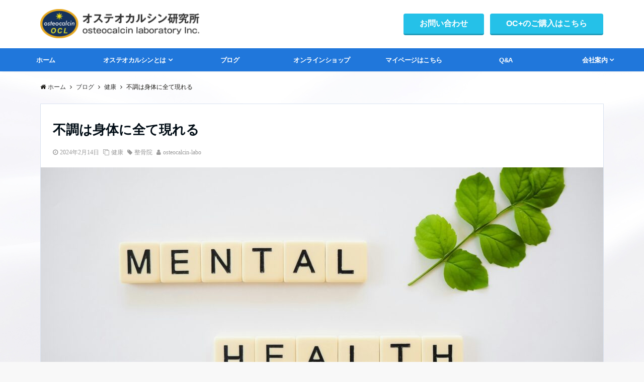

--- FILE ---
content_type: text/html; charset=UTF-8
request_url: https://www.osteocalcin-labo.co.jp/2024/02/14/health-4/
body_size: 16635
content:
<!DOCTYPE html>
<html lang="ja" dir="ltr">
<head prefix="og: http://ogp.me/ns# fb: http://ogp.me/ns/fb# article: http://ogp.me/ns/article#">
<meta charset="UTF-8">
<meta name="viewport" content="width=device-width,initial-scale=1.0">
<meta name="keywords" content="健康" >
<meta name="description" content="定期的に整骨院に通って、身体をほぐしていただいているのですが、長い間何も運動をしていなかったせいか（今は運動しています）かなり身体がかたくなっていて、筋肉を押されると凄く痛いところもあります。ちょっとずつ改善されてはいますが、まだまだ時間">
<link rel="pingback" href="https://www.osteocalcin-labo.co.jp/xmlrpc.php">
<title>不調は身体に全て現れる &#8211; オステオカルシン研究所</title>
<link rel='dns-prefetch' href='//webfonts.xserver.jp' />
<link rel='dns-prefetch' href='//ajax.googleapis.com' />
<link rel='dns-prefetch' href='//maxcdn.bootstrapcdn.com' />
<link rel="alternate" type="application/rss+xml" title="オステオカルシン研究所 &raquo; フィード" href="https://www.osteocalcin-labo.co.jp/feed/" />
<link rel="alternate" type="application/rss+xml" title="オステオカルシン研究所 &raquo; コメントフィード" href="https://www.osteocalcin-labo.co.jp/comments/feed/" />
<link rel="alternate" type="application/rss+xml" title="オステオカルシン研究所 &raquo; 不調は身体に全て現れる のコメントのフィード" href="https://www.osteocalcin-labo.co.jp/2024/02/14/health-4/feed/" />
<link rel='stylesheet' id='wp-block-library-css'  href='https://www.osteocalcin-labo.co.jp/wp-includes/css/dist/block-library/style.min.css?ver=5.3.20' type='text/css' media='all' />
<link rel='stylesheet' id='contact-form-7-css'  href='https://www.osteocalcin-labo.co.jp/wp-content/plugins/contact-form-7/includes/css/styles.css?ver=5.1.7' type='text/css' media='all' />
<link rel='stylesheet' id='wpsm_ac-font-awesome-front-css'  href='https://www.osteocalcin-labo.co.jp/wp-content/plugins/responsive-accordion-and-collapse/css/font-awesome/css/font-awesome.min.css?ver=5.3.20' type='text/css' media='all' />
<link rel='stylesheet' id='wpsm_ac_bootstrap-front-css'  href='https://www.osteocalcin-labo.co.jp/wp-content/plugins/responsive-accordion-and-collapse/css/bootstrap-front.css?ver=5.3.20' type='text/css' media='all' />
<link rel='stylesheet' id='emanon-swiper-css-css'  href='https://www.osteocalcin-labo.co.jp/wp-content/themes/emanon-business/lib/css/swiper.min.css?ver=5.3.20' type='text/css' media='all' />
<link rel='stylesheet' id='parent-style-css'  href='https://www.osteocalcin-labo.co.jp/wp-content/themes/emanon-pro/style.css?ver=5.3.20' type='text/css' media='all' />
<link rel='stylesheet' id='child-style-css'  href='https://www.osteocalcin-labo.co.jp/wp-content/themes/emanon-business/style.css?ver=5.3.20' type='text/css' media='all' />
<link rel='stylesheet' id='animate-css'  href='https://www.osteocalcin-labo.co.jp/wp-content/themes/emanon-pro/lib/css/animate.min.css?ver=5.3.20' type='text/css' media='all' />
<link rel='stylesheet' id='font-awesome-css'  href='https://maxcdn.bootstrapcdn.com/font-awesome/4.7.0/css/font-awesome.min.css?ver=5.3.20' type='text/css' media='all' />
<script type='text/javascript' src='https://ajax.googleapis.com/ajax/libs/jquery/2.1.3/jquery.min.js?ver=5.3.20'></script>
<script type='text/javascript' src='//webfonts.xserver.jp/js/xserver.js?ver=1.2.1'></script>
<link rel='https://api.w.org/' href='https://www.osteocalcin-labo.co.jp/wp-json/' />
<link rel="EditURI" type="application/rsd+xml" title="RSD" href="https://www.osteocalcin-labo.co.jp/xmlrpc.php?rsd" />
<link rel="wlwmanifest" type="application/wlwmanifest+xml" href="https://www.osteocalcin-labo.co.jp/wp-includes/wlwmanifest.xml" /> 
<link rel='prev' title='骨活にはオステオカルシン！パッケージリニューアルしました' href='https://www.osteocalcin-labo.co.jp/2024/02/02/package/' />
<link rel='next' title='お知らせ！公式Instagramのアカウントが出来ました' href='https://www.osteocalcin-labo.co.jp/2024/03/06/instagram/' />
<link rel="canonical" href="https://www.osteocalcin-labo.co.jp/2024/02/14/health-4/" />
<link rel='shortlink' href='https://www.osteocalcin-labo.co.jp/?p=4896' />
<link rel="alternate" type="application/json+oembed" href="https://www.osteocalcin-labo.co.jp/wp-json/oembed/1.0/embed?url=https%3A%2F%2Fwww.osteocalcin-labo.co.jp%2F2024%2F02%2F14%2Fhealth-4%2F" />
<link rel="alternate" type="text/xml+oembed" href="https://www.osteocalcin-labo.co.jp/wp-json/oembed/1.0/embed?url=https%3A%2F%2Fwww.osteocalcin-labo.co.jp%2F2024%2F02%2F14%2Fhealth-4%2F&#038;format=xml" />
<style type='text/css'>h1,h2,h3,.entry-title{ font-family: "A1明朝" !important;}h4,h5,h6{ font-family: "A1明朝" !important;}.hentry,.entry-content p,.post-inner.entry-content p{ font-family: "黎ミン M" !important;}strong,b{ font-family: "リュウミン B-KL" !important;}</style><style>
/*---main color--*/
#gnav,.global-nav li ul li,.mb-horizontal-nav{background-color:#2077db;}
.fa,.required,.widget-line a{color:#2077db;}
#wp-calendar a{color:#2077db;font-weight: bold;}
.cat-name, .sticky .cat-name{background-color:#2077db;}
.pagination a:hover,.pagination .current{background-color:#2077db;border:solid 1px #2077db;}
.wpp-list li a:before{background-color:#2077db;}
.loader{position:absolute;top:0;left:0;bottom:0;right:0;margin:auto;border-left:6px solid #2077db;}
/*--link color--*/
#gnav .global-nav .current-menu-item > a,#gnav .global-nav .current-menu-item > a .fa,#modal-global-nav-container .current-menu-item a,#modal-global-nav-container .sub-menu .current-menu-item a,.side-widget .current-menu-item a,.mb-horizontal-nav-inner .current-menu-item a,.mb-horizontal-nav-inner .current-menu-item a .fa,.entry-title a:active,.pagination a,.post-nav .fa{color:#a0a0a0;}
.global-nav-default > li:first-child:before, .global-nav-default > li:after{background-color:#a0a0a0;}
.article-body a{color:#a0a0a0;}
.follow-line a{color:#2077db;}
.author-profile-text .author-name a{color:#a0a0a0;}
.recommend-date a {display:block;text-decoration:none;color:#000c15;}
.next-page span{background-color:#cccccc;color:#fff;}
.next-page a span {background-color:#fff;color:#a0a0a0;}
.comment-page-link .page-numbers{background-color:#fff;color:#a0a0a0;}
.comment-page-link .current{background-color:#cccccc;color:#fff;}
.side-widget li a:after{color:#a0a0a0;}
blockquote a, .box-default a, .box-info a{color:#a0a0a0;}
.follow-user-url a:hover .fa{color:#a0a0a0;}
.popular-post-rank{border-color:#a0a0a0 transparent transparent transparent;}
/*--link hover--*/
a:hover,.global-nav a:hover,.side-widget a:hover,.side-widget li a:hover:before,#wp-calendar a:hover,.entry-title a:hover,.footer-follow-btn a:hover .fa{color:#cccccc;}
.scroll-nav-inner li:after{background-color:#cccccc;}
.featured-title h2:hover{color:#cccccc;}
.author-profile-text .author-name a:hover{color:#cccccc;}
follow-user-url a:hover .fa{color:#cccccc;}
.next-page a span:hover{background-color:#cccccc;color:#fff;}
.comment-page-link .page-numbers:hover{background-color:#cccccc;color:#fff;}
.tagcloud a:hover{border:solid 1px #cccccc;color:#cccccc;}
blockquote a:hover, .box-default a:hover, .box-info a:hover{color:#cccccc;}
#modal-global-nav-container .global-nav-default li a:hover{color:#cccccc;}
.side-widget li a:hover:after{color:#cccccc;}
.widget-contact a:hover .fa{color:#cccccc;}
#sidebar-cta {border:solid 4px #cccccc;}
.popular-post li a:hover .popular-post-rank{border-color:#cccccc transparent transparent transparent;}
/*--btn color--*/
.btn-more{background-color:#9b8d77;border:solid 1px #9b8d77;}
.btn a{background-color:#9b8d77;color:#fff;}
.btn a:hover{color:#fff;}
.btn-border{display:block;padding:8px 16px;border:solid 1px #9b8d77;}
.btn-border .fa{color:#9b8d77;}
input[type=submit]{background-color:#9b8d77;color:#fff;}
/* gutenberg File */
.wp-block-file .wp-block-file__button{display:inline-block;padding:8px 32px!important;border-radius:4px!important;line-height:1.5!important;border-bottom:solid 3px rgba(0,0,0,0.2)!important;background-color:#9b8d77!important;color:#fff!important;font-size:16px!important}
/* gutenberg button */
.wp-block-button a{text-decoration:none;}
.wp-block-button:not(.is-style-outline) a{color:#fff;}
.wp-block-button:not(.is-style-outline) .wp-block-button__link{background-color:#a0a0a0;}
.wp-block-button.is-style-outline: .wp-block-button__link:not(.has-text-color){color:#a0a0a0;}
.wp-block-button.is-style-outline:hover .wp-block-button__link:not(.has-text-color){color:#a0a0a0;}
/* gutenberg Media & Text */
.wp-block-media-text p{	line-height:1;margin-bottom:16px;}
/* gutenberg pullquote */
.wp-block-pullquote blockquote{margin:0!important;border:none!important;quotes:none!important;background-color:inherit!important;}
.wp-block-pullquote{border-top:3px solid #e2e5e8;border-bottom:3px solid #e2e5e8;color:#303030;}
/*--header-*/
.header-area-height{height:96px;}
.header-brand {line-height:96px;}
.header,.header-area-height-line #gnav{background-color:#fff;}
.top-bar{background-color:#f8f8f8;}
.site-description {color:#333333}
.header-table .site-description{line-height:1.5;font-size:12px;}
.header-site-name a{color:#333333}
.header-site-name a:hover{color:#cccccc;}
.header-logo img, .modal-header-logo img{max-height:45px;}
.global-nav-line li a{color:#000c15;}
#mb-scroll-nav .header-site-name a{color:#333333;font-size:16px;}
#mb-scroll-nav .header-site-name a:hover{color:#cccccc;}
@media screen and ( min-width: 768px ){
.header-site-name a{font-size:24px;}
.header-area-height,.header-widget{height:96px;}
.header-brand {line-height:96px;}
}
@media screen and ( min-width: 992px ){
.header-logo img{max-height:58px;}
}
/*--header cta-*/
.header-cta-tell .fa{height:18px;font-size:24px;color:#b5b5b5;}
.header-cta-tell .tell-number{font-size:24px;color:#000c15;}
.header-cta-tell .tell-text{color:#000c15;}
.header-phone{position:absolute;top:50%;right:40px;-webkit-transform:translateY(-50%);transform:translateY(-50%);z-index:999;}
.header-phone .fa{font-size:42px;font-size:4.2rem;color:#b5b5b5;}
.header-mail{position:absolute;top:50%;right:40px;-webkit-transform:translateY(-50%);transform:translateY(-50%);z-index:999;}
.header-mail .fa{font-size:42px;font-size:4.2rem;color:#b5b5b5;}
@media screen and ( min-width: 768px ){
.header-phone {display: none;}
.header-mail{right:46px;}
}
@media screen and ( min-width: 992px ){
.header-cta ul {display: block; text-align: right;line-height:96px;}
.header-cta li {display: inline-table;vertical-align: middle;}
.header-cta-btn a{background-color:#25c1e8;color:#fff;}
.header-mail{display: none;}
}
/*--nav fixed--*/
.nav-fixed{display:block;position:fixed;top:0;width:100%;background-color:#fff;box-shadow:0px 0px 2px 1px rgba(0, 0, 0, 0.1);z-index:999;}
#scroll-nav .header-site-name a{color:#333333;font-size:16px;}
#scroll-nav .header-site-name a:hover{color:#cccccc;}
#scroll-nav .header-logo img{max-height:40px;}
.global-nav-scroll > li > a{color:#000c15}
@media screen and ( min-width: 768px ){
.nav-fixed{display:block;position:fixed;top:0;width:100%;background-color:#fff;}
#scroll-nav .header-site-name a{color:#000c15;}
}
/*--widget fixed--*/
.widget-fixed{margin-top:64px;}
/*--modal menu--*/
.modal-menu{position:absolute;top:50%;right:0;-webkit-transform:translateY(-50%);transform:translateY(-50%);z-index:999;}
.modal-menu .modal-gloval-icon{float:left;margin-bottom:6px;}
.modal-menu .slicknav_no-text{margin:0;}
.modal-menu .modal-gloval-icon-bar{display:block;width:32px;height:3px;border-radius:4px;-webkit-transition:all 0.2s;transition:all 0.2s;}
.modal-menu .modal-gloval-icon-bar + .modal-gloval-icon-bar{margin-top:6px;}
.modal-menu .modal-menutxt{display:block;text-align:center;font-size:12px;font-size:1.2rem;color:#000c15;}
.modal-menu .modal-gloval-icon-bar{background-color:#1e73be;}
#modal-global-nav-container{background-color:#fff;}
#modal-global-nav-container .modal-header-site-name a{color:#000c15;}
#modal-global-nav-container .global-nav li ul li{background-color:#fff;}
#modal-global-nav-container .global-nav-default li a{color:#000c15;}
/* --slider section--*/
.slider img{display:block;width:100%;}
.slider .bx-viewport{-webkit-transform:translatez(0);-moz-transform:translatez(0);-ms-transform:translatez(0);-o-transform:translatez(0);transform:translatez(0);}
.slider .bx-pager,.slider .bx-controls-auto{position:absolute;bottom:-36px;width:100%;z-index:300;}
.slider .bx-pager{text-align:center;font-size:.85em;font-family:Arial;font-weight:bold;color:#333;}
.slider .bx-pager .bx-pager-item,
.slider .bx-controls-auto .bx-controls-auto-item{display:inline-block;}
.slider .bx-pager.bx-default-pager a{background:#777;text-indent:-9999px;display:block;width:10px;height:10px;margin:0 5px;outline:0;-moz-border-radius:5px;-webkit-border-radius:5px;border-radius:5px;}
.slider .bx-pager.bx-default-pager a:hover,
.slider .bx-pager.bx-default-pager a.active{background:#000;}
.slider .bx-prev{left:16px;background:url(https://www.osteocalcin-labo.co.jp/wp-content/themes/emanon-pro/lib/images/slider/controls.png) no-repeat 0 -32px;}
.slider .bx-next{right:16px;background:url(https://www.osteocalcin-labo.co.jp/wp-content/themes/emanon-pro/lib/images/slider/controls.png) no-repeat -43px -32px;}
.slider .bx-prev:hover{background-position:0 0;}
.slider .bx-next:hover{background-position:-43px 0;}
.slider .bx-controls-direction a{position:absolute;top:50%;margin-top:-16px;outline:0;width:32px;height:32px;text-indent:-9999px;z-index:888;}
.slider .bx-controls-direction a.disabled{display:none;}
.slider .bx-controls-auto{text-align:center;}
.slider .bx-controls-auto .bx-start{display:block;text-indent:-9999px;width:10px;height:11px;outline:0;background:url(https://www.osteocalcin-labo.co.jp/wp-content/themes/emanon-pro/lib/images/slider/controls.png) -86px -11px no-repeat;margin:0 3px;}
.slider .bx-controls-auto .bx-start:hover,
.slider .bx-controls-auto .bx-start.active{background-position:-86px 0;}
.slider .bx-controls-auto .bx-stop{display:block;text-indent:-9999px;width:9px;height:11px;outline:0;background:url(https://www.osteocalcin-labo.co.jp/wp-content/themes/emanon-pro/lib/images/slider/controls.png) -86px -44px no-repeat;margin:0 3px;}
.slider .bx-controls-auto .bx-stop:hover,
.slider .bx-controls-auto .bx-stop.active{background-position:-86px -33px;}
.slider .bx-controls.bx-has-controls-auto.bx-has-pager .bx-pager{text-align:left;width:80%;}
.slider .bx-controls.bx-has-controls-auto.bx-has-pager .bx-controls-auto{right:0;width:35px;}
.slider .bx-caption{position:absolute;bottom:0;left:0;background:#505050;background:rgba(80, 80, 80, 0.75);width:100%;}
.slider .bx-caption span{color:#fff;font-family:Arial;display:block;font-size:.85em;padding:10px;}
.slider:before{position:absolute;top:0;left:0;right:0;bottom:0;background:linear-gradient(135deg, #000, #000)fixed;opacity: 0;content: "";z-index:100;}
.slider #bxslider li{height:500px;background-position: center;background-size: cover;background-repeat:no-repeat;}
.slider-btn{margin:32px 0 0 0;}
.slider-title{color:#fff;}
.slider-sub-title{color:#fff;}
.slider-btn .btn{border:solid 1px #00bfff;background-color:#00bfff;}
.slider-btn-bg a{border-bottom:none;border-radius:0;background-color:#00bfff;color:#fff;}
.slider-btn-bg a:hover{background-color:#00bfff;border-radius:inherit;-webkit-transform:inherit;transform:inherit;color:#fff;}
.slider-btn-bg:before{content:'';position:absolute;border:solid 3px #00bfff;top:0;right:0;bottom:0;left:0;-webkit-transition:0.2s ease-in-out;transition:0.2s ease-in-out;z-index:-1;}
.slider-btn-bg:hover:before{top:-8px;right:-8px;bottom:-8px;left:-8px;}
@media screen and ( max-width: 767px ){
.slider-message{right:0;left:0;}
}
@media screen and ( min-width: 768px ){
.slider-btn{margin:40px 0 24px 0}
.bx-wrapper .bx-pager,.bx-wrapper .bx-controls-auto{bottom:8px;}
.slider-message{right:0;left:0;}
}
/*--slick slider for front page & LP--*/
.slick-slider{-moz-box-sizing:border-box;box-sizing:border-box;-webkit-user-select:none;-moz-user-select:none;-ms-user-select:none;user-select:none;-webkit-touch-callout:none;-khtml-user-select:none;-ms-touch-action:pan-y;touch-action:pan-y;-webkit-tap-highlight-color:rgba(0,0,0,0)}
.slick-list,.slick-slider{display:block;position:relative}
.slick-list{overflow:hidden;margin:0;padding:0}
.slick-list:focus{outline:0}
.slick-list.dragging{cursor:pointer;cursor:hand}
.slick-slider .slick-list,.slick-slider .slick-track{-webkit-transform:translate3d(0,0,0);-moz-transform:translate3d(0,0,0);-ms-transform:translate3d(0,0,0);-o-transform:translate3d(0,0,0);transform:translate3d(0,0,0)}
.slick-track{display:block;position:relative;top:0;left:0;margin:40px 0}
.slick-track:after,.slick-track:before{display:table;content:''}
.slick-track:after{clear:both}.slick-loading .slick-track{visibility:hidden}
.slick-slide{display:none;float:left;height:100%;min-height:1px}[dir='rtl']
.slick-slide{float:right}
.slick-slide.slick-loading img{display:none}
.slick-slide.dragging img{pointer-events:none}
.slick-initialized .slick-slide{display:block}
.slick-loading .slick-slide{visibility:hidden}
.slick-vertical .slick-slide{display:block;height:auto;border:solid 1px transparent}
.slick-arrow.slick-hidden{display:none}
.slick-next:before,.slick-prev:before{content:""}
.slick-next{display:block;position:absolute;top:50%;right:-11px;padding:0;width:16px;height:16px;border-color:#a0a0a0;border-style:solid;border-width:3px 3px 0 0;background-color:transparent;cursor:pointer;text-indent:-9999px;-webkit-transform:rotate(45deg);-moz-transform:rotate(45deg);-ms-transform:rotate(45deg);-o-transform:rotate(45deg);transform:rotate(45deg)}
.slick-prev{display:block;position:absolute;top:50%;left:-11px;padding:0;width:16px;height:16px;border-color:#a0a0a0;border-style:solid;border-width:3px 3px 0 0;background-color:transparent;cursor:pointer;text-indent:-9999px;-webkit-transform:rotate(-135deg);-moz-transform:rotate(-135deg);-ms-transform:rotate(-135deg);-o-transform:rotate(-135deg);transform:rotate(-135deg)}
@media screen and ( min-width: 768px ){
.slick-next{right:-32px;width:32px;height:32px;}
.slick-prev{left:-32px;width:32px;height:32px;}
}
/*--下ボーダー--*/
.front-top-widget-box h2, .front-bottom-widget-box h2{padding:8px 0;border-bottom:solid 2px #2077db;}
.entry-header h2{padding:8px 0;border-bottom:solid 2px #2077db;}
.archive-title h1{padding:8px 0;border-bottom:solid 2px #2077db;}
/*--h2 style--*/
/*---背景--*/
.article-body h2{padding:8px 0 8px 16px;background-color:#2077db;color:#fff;}
/*--h3 style--*/
/*---左ボーダー+下ボーダ--*/
.article-body h3:not(.block-pr-box-heading):not(.block-cta-heading):not(.block-pricing-table-heading):not(.block-member-name):not(.showcase-box-heading),.page-bottom-widget h3{padding:6px 0 6px 12px;border-left:solid 4px #2077db;border-bottom:solid 2px #e2e5e8;}
/*--h4 style--*/
/*---無し--*/
.article-body h4{padding:4px 0;}
/*--sidebar style--*/
/*--下ボーダー--*/
.side-widget-title h3{padding:8px 0;border-bottom:solid 2px #2077db;}
/*--read more--*/
.archive-header{padding:8px 16px 64px 16px;}
.read-more{position:absolute;right: 0;bottom:24px;left:0;text-align:center;}
.read-more .fa{margin:0 0 0 4px;}
.featured-date .read-more,.home .big-column .read-more,.archive .ar-big-column .read-more{position:absolute;right:0;bottom:32px;left:0;}
.home .big-column .btn-mid,.archive .ar-big-column .btn-mid{width: 80%;}
@media screen and ( min-width: 768px ){
.archive-header{padding:8px 16px 72px 16px;}
.home .one-column .read-more,.archive .ar-one-column .read-more,.search .ar-one-column .read-more{position:absolute;right:16px;bottom:20px;left:auto;}
.blog .one-column .read-more,.archive .ar-one-column .read-more,.search .ar-one-column .read-more{position:absolute;right:16px;bottom:20px;left:auto;}
.home .big-column .btn-mid,.archive .ar-big-column .btn-mid,.search .ar-big-column .btn-mid{width:20%;}
.blog .big-column .btn-mid,.archive .ar-big-column .btn-mid,.search .ar-big-column .btn-mid{width:20%;}
.home .one-column .read-more .btn-border,.archive .ar-one-column .read-more .btn-border,.search .ar-one-column .read-more .btn-border{display:inline;}
.blog .one-column .read-more .btn-border,.archive .ar-one-column .read-more .btn-border,.search .ar-one-column .read-more .btn-border{display:inline;}
}
/*--remodal's necessary styles--*/
html.remodal-is-locked{overflow:hidden;-ms-touch-action:none;touch-action:none}
.remodal{overflow:scroll;-webkit-overflow-scrolling:touch;}
.remodal,[data-remodal-id]{display:none}
.remodal-overlay{position:fixed;z-index:9998;top:-5000px;right:-5000px;bottom:-5000px;left:-5000px;display:none}
.remodal-wrapper{position:fixed;z-index:9999;top:0;right:0;bottom:0;left:0;display:none;overflow:auto;text-align:center;-webkit-overflow-scrolling:touch}
.remodal-wrapper:after{display:inline-block;height:100%;margin-left:-0.05em;content:""}
.remodal-overlay,.remodal-wrapper{-webkit-backface-visibility:hidden;backface-visibility:hidden}
.remodal{position:relative;outline:0;}
.remodal-is-initialized{display:inline-block}
/*--remodal's default mobile first theme--*/
.remodal-bg.remodal-is-opened,.remodal-bg.remodal-is-opening{-webkit-filter:blur(3px);filter:blur(3px)}.remodal-overlay{background:rgba(43,46,56,.9)}
.remodal-overlay.remodal-is-closing,.remodal-overlay.remodal-is-opening{-webkit-animation-duration:0.3s;animation-duration:0.3s;-webkit-animation-fill-mode:forwards;animation-fill-mode:forwards}
.remodal-overlay.remodal-is-opening{-webkit-animation-name:c;animation-name:c}
.remodal-overlay.remodal-is-closing{-webkit-animation-name:d;animation-name:d}
.remodal-wrapper{padding:16px}
.remodal{box-sizing:border-box;width:100%;-webkit-transform:translate3d(0,0,0);transform:translate3d(0,0,0);color:#2b2e38;background:#fff;}
.remodal.remodal-is-closing,.remodal.remodal-is-opening{-webkit-animation-duration:0.3s;animation-duration:0.3s;-webkit-animation-fill-mode:forwards;animation-fill-mode:forwards}
.remodal.remodal-is-opening{-webkit-animation-name:a;animation-name:a}
.remodal.remodal-is-closing{-webkit-animation-name:b;animation-name:b}
.remodal,.remodal-wrapper:after{vertical-align:middle}
.remodal-close{position:absolute;top:-32px;right:0;display:block;overflow:visible;width:32px;height:32px;margin:0;padding:0;cursor:pointer;-webkit-transition:color 0.2s;transition:color 0.2s;text-decoration:none;color:#fff;border:0;outline:0;background:#b5b5b5;}
.modal-global-nav-close{position:absolute;top:0;right:0;display:block;overflow:visible;width:32px;height:32px;margin:0;padding:0;cursor:pointer;-webkit-transition:color 0.2s;transition:color 0.2s;text-decoration:none;color:#fff;border:0;outline:0;background:#1e73be;}
.remodal-close:focus,.remodal-close:hover{color:#2b2e38}
.remodal-close:before{font-family:Arial,Helvetica CY,Nimbus Sans L,sans-serif!important;font-size:32px;line-height:32px;position:absolute;top:0;left:0;display:block;width:32px;content:"\00d7";text-align:center;}
.remodal-cancel,.remodal-confirm{font:inherit;display:inline-block;overflow:visible;min-width:110px;margin:0;padding:9pt 0;cursor:pointer;-webkit-transition:background 0.2s;transition:background 0.2s;text-align:center;vertical-align:middle;text-decoration:none;border:0;outline:0}
.remodal-confirm{color:#fff;background:#81c784}
.remodal-confirm:focus,.remodal-confirm:hover{background:#66bb6a}
.remodal-cancel{color:#fff;background:#e57373}
.remodal-cancel:focus,.remodal-cancel:hover{background:#ef5350}
.remodal-cancel::-moz-focus-inner,.remodal-close::-moz-focus-inner,.remodal-confirm::-moz-focus-inner{padding:0;border:0}
@-webkit-keyframes a{0%{-webkit-transform:scale(1.05);transform:scale(1.05);opacity:0}to{-webkit-transform:none;transform:none;opacity:1}}
@keyframes a{0%{-webkit-transform:scale(1.05);transform:scale(1.05);opacity:0}to{-webkit-transform:none;transform:none;opacity:1}}
@-webkit-keyframes b{0%{-webkit-transform:scale(1);transform:scale(1);opacity:1}to{-webkit-transform:scale(0.95);transform:scale(0.95);opacity:0}}
@keyframes b{0%{-webkit-transform:scale(1);transform:scale(1);opacity:1}to{-webkit-transform:scale(0.95);transform:scale(0.95);opacity:0}}
@-webkit-keyframes c{0%{opacity:0}to{opacity:1}}
@keyframes c{0%{opacity:0}to{opacity:1}}
@-webkit-keyframes d{0%{opacity:1}to{opacity:0}}
@keyframes d{0%{opacity:1}to{opacity:0}}
@media only screen and (min-width:641px){.remodal{max-width:700px}}.lt-ie9 .remodal-overlay{background:#2b2e38}.lt-ie9 .remodal{width:700px}
/*--footer cta --*/
/*--footer--*/
.footer{background-color:#2077db;color:#ffffff;}
.footer a,.footer .fa{color:#ffffff;}
.footer a:hover{color:#fff;}
.footer a:hover .fa{color:#fff;}
.footer-nav li{border-right:solid 1px #ffffff;}
.footer-widget-box h2,.footer-widget-box h3,.footer-widget-box h4,.footer-widget-box h5,.footer-widget-box h6{color:#ffffff;}
.footer-widget-box h3{border-bottom:solid 1px #ffffff;}
.footer-widget-box a:hover .fa{color:#fff;}
.footer-widget-box #wp-calendar caption{border:solid 1px #ffffff;border-bottom: none;}
.footer-widget-box #wp-calendar th{border:solid 1px #ffffff;}
.footer-widget-box #wp-calendar td{border:solid 1px #ffffff;}
.footer-widget-box #wp-calendar a:hover{color:#fff;}
.footer-widget-box .tagcloud a{border:solid 1px #ffffff;}
.footer-widget-box .tagcloud a:hover{border:solid 1px #fff;}
.footer-widget-box .wpp-list .wpp-excerpt, .footer-widget-box .wpp-list .post-stats, .footer-widget-box .wpp-list .post-stats a{color:#ffffff;}
.footer-widget-box .wpp-list a:hover{color:#fff;}
.footer-widget-box select{border:solid 1px #ffffff;color:#ffffff;}
.footer-widget-box .widget-contact a:hover .fa{color:#fff;}
@media screen and ( min-width: 768px ){.footer a:hover .fa{color:#ffffff;}}
/*--lp header image cover--*/
.lp-header{height:500px;}
.lp-header:before,.lp-header-image:before{position:absolute;top:0;left:0;right:0;bottom:0;background:linear-gradient(135deg, #000, #000)fixed;opacity:0.5;content: "";z-index: 100;}
.header-title, .header-target-message{color: #fff;}
.header-sub-title{color:#fff;}
.header-btn-bg a{border-bottom:none;border-radius:0;background-color:#9b8d77;color:#fff;}
.header-btn-bg a:hover{background-color:#9b8d77;border-radius:inherit;-webkit-transform:inherit;transform:inherit;color:#fff;}
.header-btn-bg:before{content:'';position:absolute;border:solid 3px #9b8d77;top:0;right:0;bottom:0;left:0;-webkit-transition:.2s ease-in-out;transition:.2s ease-in-out;z-index:-1;}
.header-btn-bg:hover:before{top:-8px;right:-8px;bottom:-8px;left:-8px}
@media screen and ( max-width: 767px ){
.header-message{right:0;left:0;}
}
@media screen and ( min-width: 768px ){
.header-message{right:0;left:0;}
}
/*--lp content section--*/
#lp-content-section {background-color:#f8f8f8;}
/*--page custom css--*/
</style>
<script type="application/ld+json">{
				"@context" : "http://schema.org",
				"@type" : "Article",
				"headline" : "不調は身体に全て現れる",
				"datePublished" : "2024-2-14",
				"dateModified" : "2024-2-14",
				"mainEntityOfPage" : "https://www.osteocalcin-labo.co.jp/2024/02/14/health-4/",
				"author" : {
						 "@type" : "Person",
						 "name" : "osteocalcin-labo"
						 },
				"image" : {
						 "@type" : "ImageObject",
						 "url" : "https://www.osteocalcin-labo.co.jp/wp-content/uploads/2024/02/93f2aa39-9a2e-4b46-bad7-1ba751f0057f-1.jpg",
						 "width" : "2000",
						 "height" : "1172"
						 },
				"publisher" : {
						 "@type" : "Organization",
						 "name" : "オステオカルシン研究所",
						 "logo" : {
									"@type" : "ImageObject",
									"url" : "https://www.osteocalcin-labo.co.jp/wp-content/uploads/2020/02/オステオカルシンロゴ_top用.png",
									"width" : "245",
									"height" : "50"
									}
						 }
				}</script>
<style type="text/css" id="custom-background-css">
body.custom-background { background-image: url("https://www.osteocalcin-labo.co.jp/wp-content/uploads/2020/02/BG_img2.jpg"); background-position: left top; background-size: cover; background-repeat: no-repeat; background-attachment: fixed; }
</style>
	<style>
/*--ticker section--*/
.eb-ticker-section{background-color:#f8f8f8;color:#161410;}
.eb-ticker-section a{color:#161410;}
.eb-ticker-section a:hover{color:#cccccc;}
.ticker-label a{background-color:#2077db;color:#fff;}
.ticker-label a:hover{background-color:#cccccc;color:#fff;}
/*--solution section--*/
.eb-solution-section, .eb-solution-section .bottom-arrow{background-color:#ffffff;}
.solution-header h2{color:#1e73be;}
.solution-header p{color:#333333;}
.solution-box-list h3{color:#333333}
.solution-box-list p{color:#333333}
.solution-box-icon i{color:#9b8d77;border: 2px solid #9b8d77;}
.solution-box-list:hover i{box-shadow: 0 0 0 0px #9b8d77;background: #9b8d77;border: 2px solid #9b8d77;color: #fff;}
/*--sales section--*/
.eb-sales-section{background-color:#2077db;}
.sales-header h2{color:#ffffff;}
.sales-content p{color:#333333;}
.sales-section-btn a{background-color:#227ee8;color:#fff;}
.sales-box-header h3{color:#000c15;}
.sales-box-header:hover h3{color:#9b8d77;}
.sales-box-header i{color:#9b8d77;}
.sales-box-header:hover i{-webkit-transform: scale(1.2);transform: scale(1.2);}
.sales-box-detail{color:#ffffff;}
/*--benefit section--*/
.eb-benefit-section{background-color:#fff;}
.benefit-header h2{color:#1e73be;}
.benefit-header p{color:#333333}
.benefit-box-list {background-color:#f4f4f4;}
.benefit-box-list:hover{background-color:#bbbbbb;}
.benefit-box-detail h3{color:#25c1e8;}
.benefit-box-list p{color:#333333;}
.benefit-box-icon i{color:#bbbbbb;}
.benefit-section-btn a{background-color:#2077db;color:#fff;}
/*--case section--*/
.eb-case-section{background-color:#f2f2f2;}
.case-header h2{color:#1e73be;}
.case-header p{color:#333333;}
.case-title a{color:#333333;}
.case-title a:hover{color:#333333;}
.swiper-button-prev,.swiper-button-next{border-color:#a0a0a0;}
.swiper-pagination-bullet,.swiper-pagination-bullet-active{background:#a0a0a0;}
.case-section-btn a{background-color:#2077db;color:#fff;}
/*--product section--*/
.eb-product-section{position:relative;height:400px;}
/*--.product-message{height:200px;}-*/
.eb-product-section:before{position:absolute;top:0;left:0;right:0;bottom:0;background:linear-gradient(135deg, #0a0000, #0a0000)fixed;opacity:0.2;content: "";z-index: 100;}
.product-content h2{color:#ffffff;} 
.product-content p{color:#fff;}
.product-section-btn a{border-bottom:none;border-radius:0;background-color:#2077db;color:#fff;}
.product-section-btn a:hover{background-color:#2077db;border-radius:inherit;-webkit-transform:inherit;transform:inherit;color:#fff;}
.product-section-btn:before{content:'';position:absolute;border:3px solid #2077db;top:0;right:0;bottom:0;left:0;-webkit-transition:0.2s ease-in-out;transition:0.2s ease-in-out;z-index:-1;}
.product-section-btn:hover:before{top:-8px;right:-8px;bottom:-8px;left:-8px;}
@media screen and ( max-width: 767px ) {
.product-message{right:0;left:0;}
}
@media screen and ( min-width: 768px ) {
.product-message{right:0;left:0;}
}
/*--price table section--*/
.eb-price-section{background-color:#ffffff;}
.price-header h2{color:#333333;}
.price-header p{color:#333333;}
.eb-price-section table td{background-color:#fff;}
.price-item{background-color:#25c1e8;color:#fff;}
.price-selling,.price-description{color:#303030;}
.price-section-btn a{background-color:#2077db;color:#fff;}
.eb-price-section .bottom-arrow{background-color:#ffffff;}
/*--front cta section--*/
.eb-front-cta-section{background-color:#f2f2f2;}
.front-cta-header .fa,.front-cta-header-single .fa{color:#333333;}
.front-cta-header h2,.front-cta-header-single h2{color:#333333;}
.front-cta-content dl,.front-cta-content-single dl{color:#333333;}
.front-cta-tell a{color:#333333;}
.front-cta-mail-btn a{border-bottom:none;border-radius:0;background-color:#2077db;color:#fff;z-index:100;}
.front-cta-mail-btn a:hover{background-color:#2077db;border-radius:inherit;-webkit-transform:inherit;transform:inherit;color:#fff;}
.front-cta-mail-btn:before{content:'';position:absolute;border:3px solid #2077db;top:0;right:0;bottom:0;left:0;-webkit-transition:0.2s ease-in-out;transition:0.2s ease-in-out;z-index:-1;}
.front-cta-mail-btn:hover:before{top:-8px;right:-8px;bottom:-8px;left:-8px;}
/*--info section--*/
.eb-info-section{background-color:#ffffff;}
.info-header h2{color:#333333;}
.info-header p{color:#303030 ;}
.info-meta, .info-container h3 a{color:#303030 ;}
.info-container li:hover{background-color:#fff;}
.info-section-btn a{background-color:#2077db;color:#fff;font-size:12px;
 font-size:1.2rem;}

/*--btn--*/
.cta-popup-footer .btn{border-top:none;border-bottom: none;}
</style>
<link rel="icon" href="https://www.osteocalcin-labo.co.jp/wp-content/uploads/2020/02/cropped-ファビコン_3-32x32.png" sizes="32x32" />
<link rel="icon" href="https://www.osteocalcin-labo.co.jp/wp-content/uploads/2020/02/cropped-ファビコン_3-192x192.png" sizes="192x192" />
<link rel="apple-touch-icon-precomposed" href="https://www.osteocalcin-labo.co.jp/wp-content/uploads/2020/02/cropped-ファビコン_3-180x180.png" />
<meta name="msapplication-TileImage" content="https://www.osteocalcin-labo.co.jp/wp-content/uploads/2020/02/cropped-ファビコン_3-270x270.png" />
		<style type="text/css" id="wp-custom-css">
			/* ナビゲーションメニュー折り返さない */
.menu-break a {
  white-space: normal;
  word-break: keep-all;
}

/* トップページソリューションセクション非表示 */
.solution-box-list {
	display: none;
}

.solution-header {
	margin: 0;
}		</style>
		<meta name="google-site-verification" content="Up7xLo5Asft7PWV4t4lSpmCHi5Qx6vNzyxaPIQi9Gls" />
</head>
<body data-rsssl=1 id="top" class="post-template-default single single-post postid-4896 single-format-standard custom-background">
<!-- global site tag (gtag.js) - google Analytics -->
<script async src="https://www.googletagmanager.com/gtag/js?id=UA-158605818-1"></script>
<script>
	window.dataLayer = window.dataLayer || [];
	function gtag(){dataLayer.push(arguments);}
	gtag('js', new Date());
	gtag('config', 'UA-158605818-1');
</script>
<!--end google analytics-->
<header id="header-wrapper" class="clearfix" itemscope itemtype="http://schema.org/WPHeader">
		<!--header-->
	<div class="header">
		<div class="container header-area-height">
						<div class="col4 first header-brand">
			<div class="header-table">
<div class="header-logo"><p><a href="https://www.osteocalcin-labo.co.jp/"><img src="https://www.osteocalcin-labo.co.jp/wp-content/uploads/2020/02/オステオカルシンロゴ_top用.png" alt="オステオカルシン研究所" ></a></p></div>
</div>
			</div>
			<div class="col8 header-cta">
			<ul>
	<li>
		<span class="btn">
			<a href="https://www.osteocalcin-labo.co.jp/inquiries/" class="header__btn-contact">お問い合わせ</a>
		</span>
	</li>
			<li><span class="btn header-cta-btn"><a href="https://lp.osteocalcin-labo.co.jp/Landing/LandingCartInput.aspx">OC+のご購入はこちら</a></span></li>
	</ul>
			</div>
																		<div class="header-mail">
					<a href="https://lp.osteocalcin-labo.co.jp/Landing/LandingCartInput.aspx"><i class="fa fa-envelope-o"></i></a>
				</div>
														<!--modal menu-->
			<div class="modal-menu js-modal-menu">
				<a href="#modal-global-nav" data-remodal-target="modal-global-nav">
										<span class="modal-gloval-icon">
						<span class="modal-gloval-icon-bar"></span>
						<span class="modal-gloval-icon-bar"></span>
						<span class="modal-gloval-icon-bar"></span>
					</span>
				</a>
			</div>
			<!--end modal menu-->
		</div>
		<!--global nav-->
<div class="remodal" data-remodal-id="modal-global-nav" data-remodal-options="hashTracking:false">
	<button data-remodal-action="close" class="remodal-close modal-global-nav-close"></button>
	<div id="modal-global-nav-container">
		<div class="modal-header-logo"><a href="https://www.osteocalcin-labo.co.jp/"><img src="https://www.osteocalcin-labo.co.jp/wp-content/uploads/2020/02/オステオカルシンロゴ_top用.png" alt="オステオカルシン研究所" ></a></div>
		<nav>
		<ul id="menu-%e3%83%a1%e3%83%8b%e3%83%a5%e3%83%bc" class="global-nav global-nav-default"><li id="menu-item-114" class="menu-item menu-item-type-post_type menu-item-object-page menu-item-home menu-item-114"><a href="https://www.osteocalcin-labo.co.jp/">ホーム</a></li>
<li id="menu-item-134" class="menu-item menu-item-type-post_type menu-item-object-page menu-item-has-children menu-item-134"><a href="https://www.osteocalcin-labo.co.jp/whats-osteocalcin/">オステオカルシンとは</a>
<ul class="sub-menu">
	<li id="menu-item-566" class="menu-item menu-item-type-post_type menu-item-object-page menu-item-566"><a href="https://www.osteocalcin-labo.co.jp/development-story/">製造開発物語</a></li>
	<li id="menu-item-496" class="menu-break menu-item menu-item-type-post_type menu-item-object-page menu-item-496"><a href="https://www.osteocalcin-labo.co.jp/media/">メディア情報一覧（オステオカルシン関係）</a></li>
</ul>
</li>
<li id="menu-item-115" class="menu-item menu-item-type-post_type menu-item-object-page current_page_parent menu-item-115"><a href="https://www.osteocalcin-labo.co.jp/blog/">ブログ</a></li>
<li id="menu-item-133" class="menu-item menu-item-type-post_type menu-item-object-page menu-item-133"><a href="https://www.osteocalcin-labo.co.jp/online-shop/">オンラインショップ</a></li>
<li id="menu-item-5271" class="menu-item menu-item-type-custom menu-item-object-custom menu-item-5271"><a href="https://lp.osteocalcin-labo.co.jp/Form/Login.aspx">マイページはこちら</a></li>
<li id="menu-item-891" class="menu-item menu-item-type-post_type menu-item-object-page menu-item-891"><a href="https://www.osteocalcin-labo.co.jp/qa/">Q&#038;A</a></li>
<li id="menu-item-5223" class="menu-item menu-item-type-custom menu-item-object-custom menu-item-has-children menu-item-5223"><a href="https://www.osteocalcin-labo.co.jp/summary-of-the-company/">会社案内</a>
<ul class="sub-menu">
	<li id="menu-item-572" class="menu-item menu-item-type-post_type menu-item-object-page menu-item-572"><a href="https://www.osteocalcin-labo.co.jp/summary-of-the-company/">会社概要</a></li>
	<li id="menu-item-673" class="menu-item menu-item-type-post_type menu-item-object-page menu-item-673"><a href="https://www.osteocalcin-labo.co.jp/philosophy/">企業理念</a></li>
	<li id="menu-item-4888" class="menu-item menu-item-type-post_type menu-item-object-page menu-item-4888"><a href="https://www.osteocalcin-labo.co.jp/history/">沿革</a></li>
	<li id="menu-item-674" class="menu-item menu-item-type-post_type menu-item-object-page menu-item-674"><a href="https://www.osteocalcin-labo.co.jp/access/">アクセス</a></li>
</ul>
</li>
<li id="menu-item-472" class="menu-item menu-item-type-post_type menu-item-object-page menu-item-472"><a href="https://www.osteocalcin-labo.co.jp/inquiries/">お問い合わせ</a></li>
</ul>		</nav>
			</div>
</div>
<!--end global nav-->	</div>
	<!--end header-->
</header>
<!--global nav-->
<div id="gnav" class="default-nav">
	<div class="container">
		<div class="col12">
			<nav id="menu">
			<ul id="menu-%e3%83%a1%e3%83%8b%e3%83%a5%e3%83%bc-1" class="global-nav global-nav-default"><li class="menu-item menu-item-type-post_type menu-item-object-page menu-item-home menu-item-114"><a href="https://www.osteocalcin-labo.co.jp/">ホーム</a></li>
<li class="menu-item menu-item-type-post_type menu-item-object-page menu-item-has-children menu-item-134"><a href="https://www.osteocalcin-labo.co.jp/whats-osteocalcin/">オステオカルシンとは</a>
<ul class="sub-menu">
	<li class="menu-item menu-item-type-post_type menu-item-object-page menu-item-566"><a href="https://www.osteocalcin-labo.co.jp/development-story/">製造開発物語</a></li>
	<li class="menu-break menu-item menu-item-type-post_type menu-item-object-page menu-item-496"><a href="https://www.osteocalcin-labo.co.jp/media/">メディア情報一覧（オステオカルシン関係）</a></li>
</ul>
</li>
<li class="menu-item menu-item-type-post_type menu-item-object-page current_page_parent menu-item-115"><a href="https://www.osteocalcin-labo.co.jp/blog/">ブログ</a></li>
<li class="menu-item menu-item-type-post_type menu-item-object-page menu-item-133"><a href="https://www.osteocalcin-labo.co.jp/online-shop/">オンラインショップ</a></li>
<li class="menu-item menu-item-type-custom menu-item-object-custom menu-item-5271"><a href="https://lp.osteocalcin-labo.co.jp/Form/Login.aspx">マイページはこちら</a></li>
<li class="menu-item menu-item-type-post_type menu-item-object-page menu-item-891"><a href="https://www.osteocalcin-labo.co.jp/qa/">Q&#038;A</a></li>
<li class="menu-item menu-item-type-custom menu-item-object-custom menu-item-has-children menu-item-5223"><a href="https://www.osteocalcin-labo.co.jp/summary-of-the-company/">会社案内</a>
<ul class="sub-menu">
	<li class="menu-item menu-item-type-post_type menu-item-object-page menu-item-572"><a href="https://www.osteocalcin-labo.co.jp/summary-of-the-company/">会社概要</a></li>
	<li class="menu-item menu-item-type-post_type menu-item-object-page menu-item-673"><a href="https://www.osteocalcin-labo.co.jp/philosophy/">企業理念</a></li>
	<li class="menu-item menu-item-type-post_type menu-item-object-page menu-item-4888"><a href="https://www.osteocalcin-labo.co.jp/history/">沿革</a></li>
	<li class="menu-item menu-item-type-post_type menu-item-object-page menu-item-674"><a href="https://www.osteocalcin-labo.co.jp/access/">アクセス</a></li>
</ul>
</li>
<li class="menu-item menu-item-type-post_type menu-item-object-page menu-item-472"><a href="https://www.osteocalcin-labo.co.jp/inquiries/">お問い合わせ</a></li>
</ul>			</nav>
		</div>
	</div>
</div>
<!--end global nav-->
<!--mb horizontal nav-->
<div class="mb-horizontal-nav">
	<div class="container">
		<div class="col12">
			<nav class="mb-scroll-arrow">
						</nav>
		</div>
	</div>
</div>
<!--end mb horizontal nav--><!--scroll nav-->
<div id="scroll-nav" class="display-none ">
	<div class="container">
		<div class="col4 first">
			<div class="header-table">
<div class="header-logo"><a href="https://www.osteocalcin-labo.co.jp/"><img src="https://www.osteocalcin-labo.co.jp/wp-content/uploads/2020/02/オステオカルシンロゴ_top用.png" alt="オステオカルシン研究所" ></a></div>
</div>
		</div>
		<div class="col8">
			<nav class="scroll-nav-inner br-pc">
			<ul id="menu-%e3%83%a1%e3%83%8b%e3%83%a5%e3%83%bc-2" class="global-nav global-nav-scroll"><li class="menu-item menu-item-type-post_type menu-item-object-page menu-item-home menu-item-114"><a href="https://www.osteocalcin-labo.co.jp/">ホーム</a></li>
<li class="menu-item menu-item-type-post_type menu-item-object-page menu-item-has-children menu-item-134"><a href="https://www.osteocalcin-labo.co.jp/whats-osteocalcin/">オステオカルシンとは</a></li>
<li class="menu-item menu-item-type-post_type menu-item-object-page current_page_parent menu-item-115"><a href="https://www.osteocalcin-labo.co.jp/blog/">ブログ</a></li>
<li class="menu-item menu-item-type-post_type menu-item-object-page menu-item-133"><a href="https://www.osteocalcin-labo.co.jp/online-shop/">オンラインショップ</a></li>
<li class="menu-item menu-item-type-custom menu-item-object-custom menu-item-5271"><a href="https://lp.osteocalcin-labo.co.jp/Form/Login.aspx">マイページはこちら</a></li>
<li class="menu-item menu-item-type-post_type menu-item-object-page menu-item-891"><a href="https://www.osteocalcin-labo.co.jp/qa/">Q&#038;A</a></li>
<li class="menu-item menu-item-type-custom menu-item-object-custom menu-item-has-children menu-item-5223"><a href="https://www.osteocalcin-labo.co.jp/summary-of-the-company/">会社案内</a></li>
<li class="menu-item menu-item-type-post_type menu-item-object-page menu-item-472"><a href="https://www.osteocalcin-labo.co.jp/inquiries/">お問い合わせ</a></li>
</ul>			</nav>
		</div>
	</div>
</div>
<!--end scroll nav--><!--mobile scroll nav-->
<div id="mb-scroll-nav" class="display-none ">
	<div class="container">
		<div class="header-table">
<div class="header-logo"><a href="https://www.osteocalcin-labo.co.jp/"><img src="https://www.osteocalcin-labo.co.jp/wp-content/uploads/2020/02/オステオカルシンロゴ_top用.png" alt="オステオカルシン研究所" ></a></div>
</div>
											<div class="header-mail">
				<a href="https://lp.osteocalcin-labo.co.jp/Landing/LandingCartInput.aspx"><i class="fa fa-envelope-o"></i></a>
			</div>
										<!--mobile menu-->
		<div class="modal-menu js-modal-menu">
			<a href="#modal-global-nav" data-remodal-target="modal-global-nav">
								<span class="modal-gloval-icon">
					<span class="modal-gloval-icon-bar"></span>
					<span class="modal-gloval-icon-bar"></span>
					<span class="modal-gloval-icon-bar"></span>
				</span>
			</a>
		</div>
		<!--end mobile menu-->
	</div>
</div>
<!--end mobile scroll nav-->
<!--content-->
<div class="content">
	<div class="container">
		<!--breadcrumb-->
	<div class="content-inner">
	<nav id="breadcrumb" class="rcrumbs clearfix">
	<ol itemscope itemtype="http://schema.org/BreadcrumbList"><li itemprop="itemListElement" itemscope itemtype="http://schema.org/ListItem"><a itemprop="item" href="https://www.osteocalcin-labo.co.jp/"><i class="fa fa-home"></i><span itemprop="name">ホーム</span></a><i class="fa fa-angle-right"></i><meta itemprop="position" content="1" /></li><li itemprop="itemListElement" itemscope itemtype="http://schema.org/ListItem"><a itemprop="item" href="https://www.osteocalcin-labo.co.jp/blog/"><span itemprop="name">ブログ</span></a><i class="fa fa-angle-right"></i><meta itemprop="position" content="2" /></li><li itemprop="itemListElement" itemscope itemtype="http://schema.org/ListItem"><a itemprop="item" href="https://www.osteocalcin-labo.co.jp/category/%e5%81%a5%e5%ba%b7/"><span itemprop="name">健康</span></a><i class="fa fa-angle-right"></i><meta itemprop="position" content="3" /></li><li><span>不調は身体に全て現れる</span></li></ol>
</nav>
</div>
<!--end breadcrumb-->		<!--main-->
		<main>
			<div class="col12">
			<!--article-->
<article class="article post-4896 post type-post status-publish format-standard has-post-thumbnail hentry category-13 tag-195 one-column ar-one-column au-one-column">
		<header>
		<div class="article-header">
			<h1 class="entry-title">不調は身体に全て現れる</h1>
			<ul class="post-meta clearfix">
<li><i class="fa fa-clock-o"></i><time class="date published" datetime="2024-02-14">2024年2月14日</time></li>
<li><i class="fa fa-clone"></i><a href="https://www.osteocalcin-labo.co.jp/category/%e5%81%a5%e5%ba%b7/">健康</a></li>
<li><i class="fa fa-tag"></i><a href="https://www.osteocalcin-labo.co.jp/tag/%e6%95%b4%e9%aa%a8%e9%99%a2/" rel="tag">整骨院</a></li>
<li><i class="fa fa-user"></i><span class="vcard author"><span class="fn"><a href="https://www.osteocalcin-labo.co.jp/author/osteocalcin-labo/">osteocalcin-labo</a></span></span></li>
</ul >
		</div>
				<div class="article-thumbnail">
			<img width="1118" height="538" src="https://www.osteocalcin-labo.co.jp/wp-content/uploads/2024/02/93f2aa39-9a2e-4b46-bad7-1ba751f0057f-1-1118x538.jpg" class="attachment-large-thumbnail size-large-thumbnail wp-post-image" alt="" srcset="https://www.osteocalcin-labo.co.jp/wp-content/uploads/2024/02/93f2aa39-9a2e-4b46-bad7-1ba751f0057f-1-1118x538.jpg 1118w, https://www.osteocalcin-labo.co.jp/wp-content/uploads/2024/02/93f2aa39-9a2e-4b46-bad7-1ba751f0057f-1-733x353.jpg 733w, https://www.osteocalcin-labo.co.jp/wp-content/uploads/2024/02/93f2aa39-9a2e-4b46-bad7-1ba751f0057f-1-544x262.jpg 544w" sizes="(max-width: 1118px) 100vw, 1118px" />					</div>
			</header>
						
	<section class="article-body">
		
<p>定期的に整骨院に通って、身体をほぐしていただいているのですが、長い間何も運動をしていなかったせいか（今は運動しています）かなり身体がかたくなっていて、筋肉を押されると凄く痛いところもあります。<br>ちょっとずつ改善されてはいますが、まだまだ時間はかかりそうです。<br><br>今日は整骨院で背中を押されると激痛が走ったのですが、そこは胃が弱っていると痛くなることがあるという場所でした。<br>心当たりがありまして、前日胃腸の調子が悪くて今日は身体が重くだるかったのですよね。<br>まさか胃の不調が背中に現れるとは思ってもいなかったのでびっくりでした。<br>そして今日は、いつもより特に身体がかたいと言われたのですが、寝不足でも身体の流れ（血流やリンパなど）が滞るそうで、まさしくこの一週間、寝不足の日が何日かあったので全て身体に現れているのだと思いました。</p>



<figure class="wp-block-image size-medium"><img src="https://www.osteocalcin-labo.co.jp/wp-content/uploads/2024/02/d81cc3ab-0eca-4a01-908d-37602c1737f5-1-300x227.jpg" alt="" class="wp-image-4898" srcset="https://www.osteocalcin-labo.co.jp/wp-content/uploads/2024/02/d81cc3ab-0eca-4a01-908d-37602c1737f5-1-300x227.jpg 300w, https://www.osteocalcin-labo.co.jp/wp-content/uploads/2024/02/d81cc3ab-0eca-4a01-908d-37602c1737f5-1-1024x775.jpg 1024w, https://www.osteocalcin-labo.co.jp/wp-content/uploads/2024/02/d81cc3ab-0eca-4a01-908d-37602c1737f5-1-768x581.jpg 768w, https://www.osteocalcin-labo.co.jp/wp-content/uploads/2024/02/d81cc3ab-0eca-4a01-908d-37602c1737f5-1-1536x1162.jpg 1536w, https://www.osteocalcin-labo.co.jp/wp-content/uploads/2024/02/d81cc3ab-0eca-4a01-908d-37602c1737f5-1.jpg 2000w" sizes="(max-width: 300px) 100vw, 300px" /></figure>



<p>忙しくなるとついつい身体を休めることよりも、目の前の作業をこなすことで頭がいっぱいになります。<br>そうすると頭も身体もリラックス出来ていない状態が続き、それが不調に繋がるので改めて気をつけていこうと思ったのでした。<br>健康第一で無理せずに丁寧に毎日を過ごしたいものですよね。</p>
			</section>

			
		<!--share btn-->
<aside class="share-btn">
	<ul>
				<li class="twitter">
<a class="share" target="_blank" href="http://twitter.com/intent/tweet?url=https%3A%2F%2Fwww.osteocalcin-labo.co.jp%2F2024%2F02%2F14%2Fhealth-4%2F&amp;&text=%E4%B8%8D%E8%AA%BF%E3%81%AF%E8%BA%AB%E4%BD%93%E3%81%AB%E5%85%A8%E3%81%A6%E7%8F%BE%E3%82%8C%E3%82%8B+%7C+%E3%82%AA%E3%82%B9%E3%83%86%E3%82%AA%E3%82%AB%E3%83%AB%E3%82%B7%E3%83%B3%E7%A0%94%E7%A9%B6%E6%89%80&tw_p=tweetbutton" ><i class="fa fa-twitter"></i><span class="sns-name">Twitter</span></a>
		</li>
						<li class="facebook">
		<a class="share" target="_blank" href="http://www.facebook.com/sharer.php?src=bm&u=https%3A%2F%2Fwww.osteocalcin-labo.co.jp%2F2024%2F02%2F14%2Fhealth-4%2F&amp;t=%E4%B8%8D%E8%AA%BF%E3%81%AF%E8%BA%AB%E4%BD%93%E3%81%AB%E5%85%A8%E3%81%A6%E7%8F%BE%E3%82%8C%E3%82%8B+%7C+%E3%82%AA%E3%82%B9%E3%83%86%E3%82%AA%E3%82%AB%E3%83%AB%E3%82%B7%E3%83%B3%E7%A0%94%E7%A9%B6%E6%89%80"><i class="fa fa-facebook"></i><span class="sns-name">Facebook</span></a>
		</li>
						<li class="hatebu">
		<a class="share" target="_blank" href="http://b.hatena.ne.jp/add?mode=confirm&url=https%3A%2F%2Fwww.osteocalcin-labo.co.jp%2F2024%2F02%2F14%2Fhealth-4%2F&amp;title=%E4%B8%8D%E8%AA%BF%E3%81%AF%E8%BA%AB%E4%BD%93%E3%81%AB%E5%85%A8%E3%81%A6%E7%8F%BE%E3%82%8C%E3%82%8B+%7C+%E3%82%AA%E3%82%B9%E3%83%86%E3%82%AA%E3%82%AB%E3%83%AB%E3%82%B7%E3%83%B3%E7%A0%94%E7%A9%B6%E6%89%80"><i class="fa hatebu-icon"></i><span class="sns-name">はてブ</span></a>
		</li>
						<li class="pocket">
		<a class="share" target="_blank" href="http://getpocket.com/edit?url=https%3A%2F%2Fwww.osteocalcin-labo.co.jp%2F2024%2F02%2F14%2Fhealth-4%2F&title=%E4%B8%8D%E8%AA%BF%E3%81%AF%E8%BA%AB%E4%BD%93%E3%81%AB%E5%85%A8%E3%81%A6%E7%8F%BE%E3%82%8C%E3%82%8B+%7C+%E3%82%AA%E3%82%B9%E3%83%86%E3%82%AA%E3%82%AB%E3%83%AB%E3%82%B7%E3%83%B3%E7%A0%94%E7%A9%B6%E6%89%80"><i class="fa fa-get-pocket"></i><span class="sns-name">Pocket</span></a></li>
						<li class="pinterest">
			<a data-pin-do="buttonBookmark" data-pin-custom="true" href="https://www.pinterest.com/pin/create/button/">
				<i class="fa fa-pinterest-p"></i><span class="sns-name">Pinterest</span></a>
				<script async defer src="//assets.pinterest.com/js/pinit.js"></script>
		</li>
						<li class="line">
		<a class="share" target="_blank" href="https://timeline.line.me/social-plugin/share?url=https%3A%2F%2Fwww.osteocalcin-labo.co.jp%2F2024%2F02%2F14%2Fhealth-4%2F&title=%E4%B8%8D%E8%AA%BF%E3%81%AF%E8%BA%AB%E4%BD%93%E3%81%AB%E5%85%A8%E3%81%A6%E7%8F%BE%E3%82%8C%E3%82%8B+%7C+%E3%82%AA%E3%82%B9%E3%83%86%E3%82%AA%E3%82%AB%E3%83%AB%E3%82%B7%E3%83%B3%E7%A0%94%E7%A9%B6%E6%89%80">
		<img src="https://www.osteocalcin-labo.co.jp/wp-content/themes/emanon-pro/lib/images/line.png" alt="line" />
		<span class="sns-name">LINE</span></a>
		</li>
			</ul>
</aside>
<!--end share btn-->			
		<footer class="article-footer">
											<div id="respond" class="comment-respond">
		<h3 id="reply-title" class="comment-reply-title">コメントを残す <small><a rel="nofollow" id="cancel-comment-reply-link" href="/2024/02/14/health-4/#respond" style="display:none;">コメントをキャンセル</a></small></h3><form action="https://www.osteocalcin-labo.co.jp/wp-comments-post.php" method="post" id="commentform" class="comment-form"><p class="comment-notes"><span id="email-notes">メールアドレスが公開されることはありません。</span> <span class="required">*</span> が付いている欄は必須項目です</p><p class="comment-form-comment"><label for="comment">コメント</label> <textarea id="comment" name="comment" cols="45" rows="8" maxlength="65525" required="required"></textarea></p><p class="comment-form-author"><label for="author">名前 <span class="required">*</span></label> <input id="author" name="author" type="text" value="" size="30" maxlength="245" required='required' /></p>
<p class="comment-form-email"><label for="email">メール <span class="required">*</span></label> <input id="email" name="email" type="text" value="" size="30" maxlength="100" aria-describedby="email-notes" required='required' /></p>
<p class="comment-form-url"><label for="url">サイト</label> <input id="url" name="url" type="text" value="" size="30" maxlength="200" /></p>
<p class="comment-form-cookies-consent"><input id="wp-comment-cookies-consent" name="wp-comment-cookies-consent" type="checkbox" value="yes" /> <label for="wp-comment-cookies-consent">次回のコメントで使用するためブラウザーに自分の名前、メールアドレス、サイトを保存する。</label></p>
<p class="form-submit"><input name="submit" type="submit" id="submit" class="submit" value="コメントを送信" /> <input type='hidden' name='comment_post_ID' value='4896' id='comment_post_ID' />
<input type='hidden' name='comment_parent' id='comment_parent' value='0' />
</p><p style="display: none;"><input type="hidden" id="ak_js" name="ak_js" value="216"/></p></form>	</div><!-- #respond -->
		</footer>
			</article>
<!--end article-->
<!--pre nex-->

	<nav class="navigation post-navigation" role="navigation" aria-label="投稿">
		<h2 class="screen-reader-text">投稿ナビゲーション</h2>
		<div class="nav-links"><div class="nav-previous"><a href="https://www.osteocalcin-labo.co.jp/2023/10/11/walk-2/" rel="prev"><span class="post-nav"><i class="fa fa-chevron-left"></i>前のページへ</span><span class="nav-title clearfix"><img width="180" height="180" src="https://www.osteocalcin-labo.co.jp/wp-content/uploads/2023/10/ae30e29d-188e-4003-b37a-0ae1aafeaa4b-1-180x180.jpg" class="attachment-square-thumbnail size-square-thumbnail wp-post-image" alt="" srcset="https://www.osteocalcin-labo.co.jp/wp-content/uploads/2023/10/ae30e29d-188e-4003-b37a-0ae1aafeaa4b-1-180x180.jpg 180w, https://www.osteocalcin-labo.co.jp/wp-content/uploads/2023/10/ae30e29d-188e-4003-b37a-0ae1aafeaa4b-1-150x150.jpg 150w" sizes="(max-width: 180px) 100vw, 180px" />早歩きで健康寿命が延び若返る</span></a></div><div class="nav-next"><a href="https://www.osteocalcin-labo.co.jp/2024/05/08/water/" rel="next"><span class="post-nav">次のページへ<i class="fa fa-chevron-right"></i></span><span class="nav-title clearfix"><img width="180" height="180" src="https://www.osteocalcin-labo.co.jp/wp-content/uploads/2024/05/426e9a2b-b74a-4907-a2a8-49bb9bb6de16-1-180x180.jpg" class="attachment-square-thumbnail size-square-thumbnail wp-post-image" alt="" srcset="https://www.osteocalcin-labo.co.jp/wp-content/uploads/2024/05/426e9a2b-b74a-4907-a2a8-49bb9bb6de16-1-180x180.jpg 180w, https://www.osteocalcin-labo.co.jp/wp-content/uploads/2024/05/426e9a2b-b74a-4907-a2a8-49bb9bb6de16-1-150x150.jpg 150w" sizes="(max-width: 180px) 100vw, 180px" />水の美容効果に迫る！なぜ水は肌に良いのか？</span></a></div></div>
	</nav><!--end pre nex-->

<!--related post two row-->
<aside>
	<div class="related wow fadeIn" data-wow-delay="0.2s">
				<h3>関連記事</h3>
						<ul class="related-list-two">
						<li class="related-col6">
								<div class="related-thumbnail-square">
					<a class="image-link" href="https://www.osteocalcin-labo.co.jp/2024/05/08/water/"><img width="180" height="180" src="https://www.osteocalcin-labo.co.jp/wp-content/uploads/2024/05/426e9a2b-b74a-4907-a2a8-49bb9bb6de16-1-180x180.jpg" class="attachment-square-thumbnail size-square-thumbnail wp-post-image" alt="" srcset="https://www.osteocalcin-labo.co.jp/wp-content/uploads/2024/05/426e9a2b-b74a-4907-a2a8-49bb9bb6de16-1-180x180.jpg 180w, https://www.osteocalcin-labo.co.jp/wp-content/uploads/2024/05/426e9a2b-b74a-4907-a2a8-49bb9bb6de16-1-150x150.jpg 150w" sizes="(max-width: 180px) 100vw, 180px" /></a>
				</div>
								<div class="related-date">
					<span class="post-meta small">2024年5月8日</span>					<h4><a href="https://www.osteocalcin-labo.co.jp/2024/05/08/water/" title="水の美容効果に迫る！なぜ水は肌に良いのか？">水の美容効果に迫る！なぜ水は肌に良いのか？</a></h4>
				</div>
			</li>
						<li class="related-col6">
								<div class="related-thumbnail-square">
					<a class="image-link" href="https://www.osteocalcin-labo.co.jp/2025/01/29/aging/"><img width="180" height="180" src="https://www.osteocalcin-labo.co.jp/wp-content/uploads/2025/01/2eee66b3-905d-48bf-b2ec-32583bdc7459-1-180x180.jpg" class="attachment-square-thumbnail size-square-thumbnail wp-post-image" alt="" srcset="https://www.osteocalcin-labo.co.jp/wp-content/uploads/2025/01/2eee66b3-905d-48bf-b2ec-32583bdc7459-1-180x180.jpg 180w, https://www.osteocalcin-labo.co.jp/wp-content/uploads/2025/01/2eee66b3-905d-48bf-b2ec-32583bdc7459-1-150x150.jpg 150w" sizes="(max-width: 180px) 100vw, 180px" /></a>
				</div>
								<div class="related-date">
					<span class="post-meta small">2025年1月29日</span>					<h4><a href="https://www.osteocalcin-labo.co.jp/2025/01/29/aging/" title="加齢と老化の違いについて">加齢と老化の違いについて</a></h4>
				</div>
			</li>
						<li class="related-col6">
								<div class="related-thumbnail-square">
					<a class="image-link" href="https://www.osteocalcin-labo.co.jp/2023/09/05/autumn/"><img width="180" height="180" src="https://www.osteocalcin-labo.co.jp/wp-content/uploads/2023/09/239eede7-7e09-49b6-8de4-84ff040b06c6-180x180.jpg" class="attachment-square-thumbnail size-square-thumbnail wp-post-image" alt="" srcset="https://www.osteocalcin-labo.co.jp/wp-content/uploads/2023/09/239eede7-7e09-49b6-8de4-84ff040b06c6-180x180.jpg 180w, https://www.osteocalcin-labo.co.jp/wp-content/uploads/2023/09/239eede7-7e09-49b6-8de4-84ff040b06c6-150x150.jpg 150w" sizes="(max-width: 180px) 100vw, 180px" /></a>
				</div>
								<div class="related-date">
					<span class="post-meta small">2023年9月5日</span>					<h4><a href="https://www.osteocalcin-labo.co.jp/2023/09/05/autumn/" title="秋の紫外線対策">秋の紫外線対策</a></h4>
				</div>
			</li>
						<li class="related-col6">
								<div class="related-thumbnail-square">
					<a class="image-link" href="https://www.osteocalcin-labo.co.jp/2023/09/11/%e9%aa%a8%e7%b2%97%e9%ac%86%e7%97%87%e3%81%ae%e5%8e%9f%e5%9b%a0%e3%81%af%e7%b2%97%e9%a3%9f%e3%81%a8%e3%83%80%e3%82%a4%e3%82%a8%e3%83%83%e3%83%88%ef%bc%81/"><img width="180" height="180" src="https://www.osteocalcin-labo.co.jp/wp-content/uploads/2023/09/b3bdb9aa-57ca-4a75-bac1-a7a61222b42a-180x180.jpg" class="attachment-square-thumbnail size-square-thumbnail wp-post-image" alt="" srcset="https://www.osteocalcin-labo.co.jp/wp-content/uploads/2023/09/b3bdb9aa-57ca-4a75-bac1-a7a61222b42a-180x180.jpg 180w, https://www.osteocalcin-labo.co.jp/wp-content/uploads/2023/09/b3bdb9aa-57ca-4a75-bac1-a7a61222b42a-150x150.jpg 150w" sizes="(max-width: 180px) 100vw, 180px" /></a>
				</div>
								<div class="related-date">
					<span class="post-meta small">2023年9月11日</span>					<h4><a href="https://www.osteocalcin-labo.co.jp/2023/09/11/%e9%aa%a8%e7%b2%97%e9%ac%86%e7%97%87%e3%81%ae%e5%8e%9f%e5%9b%a0%e3%81%af%e7%b2%97%e9%a3%9f%e3%81%a8%e3%83%80%e3%82%a4%e3%82%a8%e3%83%83%e3%83%88%ef%bc%81/" title="骨粗鬆症の原因は粗食とダイエット！">骨粗鬆症の原因は粗食とダイエット！</a></h4>
				</div>
			</li>
					</ul>
			</div>
</aside>
<!--end related post two row-->

			</div>
		</main>
		<!--end main-->
	</div>
</div>
<!--end content-->

<!--footer-->
<footer class="footer">
			


	<div class="container">
		<div class="col12">
			<div class="pagetop wow slideInUp"><a href="#top"><i class="fa fa-chevron-up" aria-hidden="true"></i><span class="br"></span>Page Top</a></div>						<ul id="menu-footer-nav" class="footer-nav">
			<li id="menu-item-460" class="menu-item menu-item-type-post_type menu-item-object-page menu-item-home menu-item-460"><a href="https://www.osteocalcin-labo.co.jp/">ホーム</a></li>
<li id="menu-item-671" class="menu-item menu-item-type-post_type menu-item-object-page menu-item-671"><a href="https://www.osteocalcin-labo.co.jp/whats-osteocalcin/">オステオカルシンとは</a></li>
<li id="menu-item-461" class="menu-item menu-item-type-post_type menu-item-object-page current_page_parent menu-item-461"><a href="https://www.osteocalcin-labo.co.jp/blog/">ブログ</a></li>
<li id="menu-item-465" class="menu-item menu-item-type-post_type menu-item-object-page menu-item-465"><a href="https://www.osteocalcin-labo.co.jp/online-shop/">オンラインショップ</a></li>
<li id="menu-item-890" class="menu-item menu-item-type-post_type menu-item-object-page menu-item-890"><a href="https://www.osteocalcin-labo.co.jp/qa/">Q&#038;A</a></li>
<li id="menu-item-676" class="menu-item menu-item-type-post_type menu-item-object-page menu-item-676"><a href="https://www.osteocalcin-labo.co.jp/summary-of-the-company/">会社概要</a></li>
<li id="menu-item-471" class="menu-item menu-item-type-post_type menu-item-object-page menu-item-471"><a href="https://www.osteocalcin-labo.co.jp/inquiries/">お問い合わせ</a></li>
<li id="menu-item-607" class="menu-item menu-item-type-post_type menu-item-object-page menu-item-607"><a href="https://www.osteocalcin-labo.co.jp/law/">特定商取引法に基づく表記</a></li>
			<li><a class="privacy-policy-link" href="https://www.osteocalcin-labo.co.jp/privacy-policy/">プライバシーポリシー</a></li>			</ul>
						<div class="copyright">
<small><a href="https://www.osteocalcin-labo.co.jp">&copy;&nbsp;オステオカルシン研究所</a><br class="br-sp"> Powered by <a href="https://wp-emanon.jp/" target="_blank" rel="nofollow">Emanon</a></small>
</div>
		</div>
	</div>
</footer>
<!--end footer-->
<script type='text/javascript'>
/* <![CDATA[ */
var wpcf7 = {"apiSettings":{"root":"https:\/\/www.osteocalcin-labo.co.jp\/wp-json\/contact-form-7\/v1","namespace":"contact-form-7\/v1"}};
/* ]]> */
</script>
<script type='text/javascript' src='https://www.osteocalcin-labo.co.jp/wp-content/plugins/contact-form-7/includes/js/scripts.js?ver=5.1.7'></script>
<script type='text/javascript' src='https://www.osteocalcin-labo.co.jp/wp-content/plugins/responsive-accordion-and-collapse/js/bootstrap.js?ver=5.3.20'></script>
<script type='text/javascript' src='https://www.osteocalcin-labo.co.jp/wp-content/plugins/responsive-accordion-and-collapse/js/accordion.js?ver=5.3.20'></script>
<script type='text/javascript' src='https://www.osteocalcin-labo.co.jp/wp-content/themes/emanon-business/lib/js/swiper.min.js?ver=5.3.20'></script>
<script type='text/javascript' src='https://www.osteocalcin-labo.co.jp/wp-content/themes/emanon-business/lib/js/custom.min.js?ver=5.3.20'></script>
<script type='text/javascript' src='https://www.osteocalcin-labo.co.jp/wp-content/themes/emanon-pro/lib/js/master.js?ver=5.3.20'></script>
<script type='text/javascript' src='https://www.osteocalcin-labo.co.jp/wp-content/themes/emanon-pro/lib/js/custom.min.js?ver=5.3.20'></script>
<script type='text/javascript' src='https://www.osteocalcin-labo.co.jp/wp-content/themes/emanon-pro/lib/js/cookie-min.js?ver=5.3.20'></script>
<script type='text/javascript' src='https://www.osteocalcin-labo.co.jp/wp-content/themes/emanon-pro/lib/js/wow.min.js?ver=5.3.20'></script>
<script type='text/javascript' src='https://www.osteocalcin-labo.co.jp/wp-content/themes/emanon-pro/lib/js/wow-init-stop-mobile.js?ver=5.3.20'></script>
<script type='text/javascript' src='https://www.osteocalcin-labo.co.jp/wp-includes/js/comment-reply.min.js?ver=5.3.20'></script>
<script type='text/javascript' src='https://www.osteocalcin-labo.co.jp/wp-includes/js/wp-embed.min.js?ver=5.3.20'></script>
</body>
</html>


--- FILE ---
content_type: text/css
request_url: https://www.osteocalcin-labo.co.jp/wp-content/themes/emanon-business/style.css?ver=5.3.20
body_size: 7418
content:
@charset "UTF-8";
/*
Theme Name: Emanon Business
Theme URI: https://wp-emanon.jp
Author: 株式会社イノ・コード
Author URI: https://innocord.co.jp/
Description: Emanon Pro（エマノン プロ）対応の子テーマです。ビジネスサイトに特化したフロントページの設定ができます。
Template: emanon-pro
Version: 1.6.1
License URI: https://wp-emanon.jp/terms/
Tags: one-column, two-columns, three-columns, left-sidebar, right-sidebar, theme-options

Emanon Business用のスタイルを以下に記述
カスタマイズ機能のCSS圧縮をオンにしている場合、オフに切り替えてからスタイルを追加し、その後、再度CSS圧縮をオンにしてください。
*/

.inner {
	padding: 0 8px;
}

/* Newsticker section */
.eb-ticker-section {
	display: block;
	height: 48px;
	padding: 0 8px;
	background-color: #f8f8f8;
	font-size: 14px;
	font-size: 1.4rem;
}

.ticker-label {
	float: left;
	margin-right: 8px;
	line-height: 48px;
}

.ticker-label a {
	padding: 4px 6px;
	color: #fff;
	background-color: #161410;
}

.ticker-label a:hover {
	color: #fff;
	background-color: #6584d1;
}

.ticker-date {
	display: none;
}

.ticker-title {
	height: 48px;
	line-height: 48px;
	overflow: hidden;
}

.ticker-title li {
	overflow: hidden;
	text-overflow: ellipsis;
	white-space: nowrap;
}

/* solution section */
.eb-solution-section {
	position: relative;
	padding: 82px 0;
	text-align: center;
	background-color: #fff;
}

.solution-header {
	margin: 0 0 48px 0;
}

.solution-header h3 {
	position: relative;
	margin: 0 0 16px 0;
	font-size: 26px;
	font-size: 2.6rem;
	color: #000c15;
}

.solution-header p {
	margin: 16px 0 32px 0;
	color: #303030;
}

.solution-box-list {
	width: 100%;
	margin: 0 2.6% 32px 0;
	box-sizing: border-box;
	border-radius: 0 0 4px 4px;
	-webkit-transition: all 0.2s ease 0s;
	transition: all 0.2s ease 0s;
}

.solution-box-list:nth-child(3n+1) {
	margin: 0 0 32px 0;
}

.solution-box-list p {
	color: #000c15;
}

.solution-box-icon img {
	width: 96px;
	height: 96px;
	border-radius: 50%;
}

.solution-box-icon i {
	width: 96px;
	height: 96px;
	line-height: 96px;
	border-radius: 50%;
	border: 2px solid #9b8d77;
	color:	#9b8d77;
	-webkit-transition: all 0.2s ease 0s;
	transition: all 0.2s ease 0s;
}

.solution-box-list:hover i {
	box-shadow: 0 0 0 0px #00bcd4;
	background: #9b8d77;
	border: 2px solid #9b8d77;
	color: #fff;
}

.solution-box-detail {
	overflow: hidden;
}

.solution-box-list h3 {
	padding: 16px 0;
	font-size: 20px;
	font-size: 2.0rem;
}

.solution-box-list h3:before,
.solution-box-list h3:after {
	display: inline-block;
	opacity: 0;
	-webkit-transition: -webkit-transform 0.3s, opacity 0.2s;
	transition: transform 0.3s, opacity 0.2s;
}

.solution-box-list h3:before {
	margin-right: 10px;
	content: '[';
	-webkit-transform: translateX(20px);
	transform: translateX(20px);
}

.solution-box-list h3:after {
	content: ']';
	-webkit-transform: translateX(-20px);
	transform: translateX(-20px);
	margin-left: 8px;
}

.solution-box-list:hover h3:before,
.solution-box-list:hover h3:after,
.solution-box-list:hover h3:before,
.solution-box-list:hover h3:after {
	-webkit-transform: translateX(0px);
	transform: translateX(0px);
	opacity: 1;
}

.bottom-arrow {
	position: absolute;
	left: 50%;
	margin-left: -20px;
	width: 40px;
	height: 40px;
	background: #fff;
	-webkit-transform: rotate( 45deg );
	-moz-transform: rotate( 45deg );
	transform: rotate( 45deg );
	bottom: -20px;
	-webkit-filter: drop-shadow(2px 1px 0px rgba(0,0,0,0.1));
	filter: drop-shadow(2px 1px 0px rgba(0,0,0,0.1));
	z-index: 888;
}

/* Sales section */
.eb-sales-section {
	padding: 82px 0;
	border-top: 1px solid #e2e5e8;
}

.eb-sales-section .inner {
	padding: 0 16px;
}

.sales-section img {
	margin-bottom: 32px;
}

.sales-section-col {
	width: 100%;
}

.sales-header {
	margin: 0 0 64px 0;
	text-align: center;
}

.sales-content p {
	padding-bottom: 16px;
	text-align: justify;
}

.sales-section-cta {
	margin-top: 16px;
	text-align: center;
}

.sales-section-btn {
	width: 100%;
}

.sales-section-btn a {
	background-color: #9b8d77;
	font-size: 12px;
	font-size: 1.2rem;
	color: #fff;
}

.sales-section-box {
	padding: 56px 0 0 0;
}

.sales-box-list {
	padding-bottom: 32px;
}

.sales-box-list:nth-child(3) {
	padding-bottom: 0;
}

.sales-box-header {
	position: relative;
	margin-bottom: 8px;
}

.sales-box-header h3, .sales-box-header i {
	-webkit-transition: 0.2s ease-in-out;
	transition: 0.2s ease-in-out;
}

.sales-box-icon {
	position: absolute;
	top: 0;
	left: 0;
}

.sales-box-detail p {
	padding-bottom: 16px;
	text-align: justify;
}

#sales-section-video {
 width: 100%;
}

.sales-section-video-wrap {
  position: relative;
}

.sales-section-video-btn {
	content: "";
	position: absolute;
	top: 0;
	left: 0;
	right: 0;
	bottom: 40px; /*コントローラー分下部に余白を*/
	cursor: pointer;
}

/* Benefit section */
.eb-benefit-section {
	position: relative;
	padding: 86px 0 54px 0;
	border-top: 1px solid #e2e5e8;
	background-color: #f8f8f8;
	text-align: center;
}

.benefit-header {
	margin: 0 0 48px 0;
	padding: 0 16px;
}

.benefit-header h3 {
	position: relative;
	margin: 0 0 16px 0;
	font-size: 26px;
	font-size: 2.6rem;
	color: #000c15;
}

.benefit-header p {
	margin: 16px 0 32px 0;
	color: #303030;
}

.benefit-box-list {
	margin: 0 2.9% 32px 0;
	padding: 16px;
	width: 100%;
	box-sizing: border-box;
	border-radius: 0 0 4px 4px;
	border: 1px solid #e2e5e8;
	background-color: #f4f4f4;
	-webkit-transition: all 0.2s ease 0s;
	transition: all 0.2s ease 0s;
}

.benefit-box-list:hover {
	background-color: #6584d1;
	color: #fff
}

.benefit-box-list:nth-child(3n+1) {
	margin: 0 0 32px 0;
}

.benefit-box-icon {
	min-height: 128px;
}

.benefit-box-icon img {
	width: 100%;;
	height: 100%;
	vertical-align: bottom;
}

.benefit-box-icon i {
	margin: 32px 0;
	font-size: 64px;
	color: #9b8d77;
	-webkit-transition: all 0.2s ease 0s;
	transition: all 0.2s ease 0s;
}

.benefit-box-list:hover i {
	color: #fff;
	-webkit-transform: TranslateY(-8px);
	transform: TranslateY(-8px);
}

.benefit-box-detail {
	position: relative;
	overflow: hidden;
}

.benefit-box-detail h3 {
	margin: 16px 0;
	font-size: 20px;
	font-size: 2.0rem;
	-webkit-transition: all 0.2s ease 0s;
	transition: all 0.2s ease 0s;
}

.benefit-box-list:hover h3 {
	color: #fff
}

.benefit-box-list p {
	margin-bottom: 32px;
	-webkit-transition: all 0.2s ease 0s;
	transition: all 0.2s ease 0s;
}

.benefit-box-list:hover p {
	color: #fff
}

.benefit-section-cta {
	margin: 32px 0;
}

.benefit-section-btn {
	width: 80%;
}

.benefit-section-btn a {
	background-color: #9b8d77;
	font-size: 12px;
	font-size: 1.2rem;
	color: #fff;
}

/* Case Section */
.eb-case-section {
	position: relative;
	padding: 86px 16px 54px 16px;
	border-top: 1px solid #e2e5e8;
	background-color: #f8f8f8;
	text-align: center;
}

.case-header {
	margin: 0 0 48px 0;
	padding: 0 16px;
}

.case-header h3 {
	position: relative;
	margin: 0 0 16px 0;
	font-size: 26px;
	font-size: 2.6rem;
	color: #000c15;
}

.case-header p {
	margin: 16px 0 32px 0;
	color: #303030;
}

.case-thumbnail {
	position: relative;
}

.case-thumbnail a {
	display: block;
}

.case-thumbnail img {
	width: 100%;
	height: auto;
	vertical-align: middle;
}

.case-post {
	padding: 8px 0;
}

.case-title a {
	display: block;
	color: #000c15;
}

.case-title {
	font-size: 16px;
	font-size: 1.6rem;
	font-weight: bold;
}

.case-section-cta {
	margin: 32px 0;
}

.case-section-btn {
	width: 80%;
}

.case-section-btn a {
	background-color: #9b8d77;
	font-size: 12px;
	font-size: 1.2rem;
	color: #fff;
}

/* Product section */
.eb-product-section {
	padding: 64px 0;
}

.product-message {
	position: absolute;
	top: 50%;
	-webkit-transform: translateY(-50%);
	transform: translateY(-50%);
	text-align: center;
	z-index: 300;
}

.product-content {
	margin: 0 16px;
}

.product-content h2 {
	margin: 16px 0;
	color: #fff;
	text-shadow: 1px 1px 3px rgba(0, 0, 0, 0.4);
}

.product-content p {
	margin: 16px 0;
	color: #fff;
	text-shadow: 1px 1px 3px rgba(0, 0, 0, 0.4);
}

.product-section-cta {
	margin-top: 32px;
}

.product-section-btn {
	position: relative;
	width: 80%;
}

.product-section-btn a {
	background-color: #9b8d77;
	color: #fff;
}

/* Front cta section */
.eb-front-cta-section {
	padding: 40px 0 72px 0;
	background-color: #161410;
}

.front-cta-header {
	margin: 32px 0 16px 0;
	text-align: center;
}

.front-cta-header h2 {
	font-size: 20px;
	font-size: 2.0rem;
	color: #fff;
}

.front-cta-header-single {
	margin: 32px 0 16px 0;
	text-align: center;
}

.front-cta-header-single h2, .front-cta-header-single .fa {
	font-size: 20px;
	font-size: 2.0rem;
	color: #fff;
}

.front-cta-header .fa {
	margin: 0 8px 0 0;
	font-size: 20px;
	font-size: 2.0rem;
	color: #fff;
}

.front-cta-content dl {
	position: relative;
	padding: 32px;
	border: 1px solid #e2e5e8;
	color: #fff;
	z-index: 300;
}

.front-cta-content dt {
	padding: 0 0 24px 0;
	font-weight: normal;
}

.front-cta-content dd {
	padding: 0;
	text-align: center;
}

.front-cta-tell {
	font-size: 20px;
	font-size: 2.0rem;
	font-weight: bold;
}

.front-cta-mail-btn {
	position: relative;
	width: 80%;
}

/* Price section */
.eb-price-section {
	position: relative;
	padding: 86px 0;
	border-top: 1px solid #e2e5e8;
	background-color: #f8f8f8;
}

.price-header {
	margin: 0 0 48px 0;
	text-align: center;
}

.price-header h2 {
	margin: 0 0 16px 0;
	font-size: 26px;
	font-size: 2.6rem;
}

.price-header p {
	margin: 16px 0 32px 0;
	font-size: 18px;
	font-size: 1.8rem;
}

.eb-price-section table {
	table-layout: fixed;
	border: none;
	text-align: center;
}

.eb-price-section table td {
	display: block;
	margin-bottom: 32px;
	padding: 0;
	border: 1px solid #e2e5e8;
	background-color: #fff;
	text-align: center;
	vertical-align: inherit;
}

.eb-price-section table td:hover {
	box-shadow: 0 10px 20px -5px rgba(0, 0, 0, 0.2);
	-webkit-transition: 0.2s ease-in-out;
	transition: 0.2s ease-in-out;
}

.price-item {
	padding: 16px;
	border-bottom: 1px solid #e2e5e8;
	background-color: #9b8d77;
	color: #fff;
	font-size: 18px;
	font-size: 1.8rem;
	font-weight: bold;
	color: #303030;
}

.price-selling {
	padding: 16px;
	border-bottom: 1px solid #e2e5e8;
	font-size: 16px;
	font-size: 1.6rem;
	font-weight: bold;
	color: #303030;
}

.price-description {
	padding: 16px;
	line-height: 2;
	font-size: 14px;
	font-size: 1.4rem;
}

.price-section-cta {
	margin: 32px 0;
}

.price-section-btn {
	position: relative;
	width: 80%;
}

.price-section-btn a {
	background-color: #9b8d77;
	font-size: 12px;
	font-size: 1.2rem;
	color: #fff;
}

.eb-price-section .bottom-arrow {
	background-color: #f8f8f8;
}

/* Category section */
.eb-category-section {
	padding: 86px 0;
	border-top: 1px solid #e2e5e8;
	background-color: #fff;
}

.category-img img {
	width: 100%;
	height: auto;
	vertical-align: bottom;
}

.category-header {
	margin: 0 0 48px 0;
	text-align: center;
}

.category-header p {
	margin: 16px 0 32px 0;
	color: #303030;
}

.category-body {
	display: -webkit-flex;
	display: flex;
	justify-content: space-between;
	flex-wrap: wrap;
	align-items: stretch;
}

.category-box {
	position: relative;
	margin: 0 0 32px 0;
	width: 100%;
	border-radius: 0 0 4px 4px;
	border: 1px solid #e2e5e8;
	box-sizing: border-box;
	background-color: #f4f4f4;
}

.category-box-list {
	overflow: hidden;
}

.category-box-header {
	position: relative;
	margin-bottom: 10rem;
}

.category-box-header h3 {
	padding: 24px 16px 16px 16px;
	text-align: center;
	font-size: 20px;
	font-size: 2.0rem;
}

.category-box-header h3:after {
	content: "";
	position: absolute;
	top: 58px;
	left: 0;
	right: 0;
	width: 32px;
	height: 2px;
	margin: 0 auto;
}

.category-box-header p {
	margin: 32px 0 16px 0;
	padding: 0 16px;
	font-size: 14px;
	font-size: 1.4rem;
}

.category-box:nth-child(3n+1) {
	margin: 0 0 32px 0;
}

.category-list li {
	padding: 0px 16px 8px 16px;
	font-size: 16px;
	font-size: 1.6rem;
}

.category-list li a:before {
	content: "-";
	display: inline-block;
	padding-right: 5px;
}

.category-list li a {
	display: block;
	font-weight: bold;
}

.category-box-footer {
	position: absolute;
	right: 0;
	bottom: 24px;
	left: 0;
	width: 100%;
}

.category-btn a {
	background-color: #9b8d77;
	font-size: 12px;
	font-size: 1.2rem;
	color: #fff;
}

/* Content section */
.home .content {
	border-top: 1px solid #e2e5e8;
}

/* Information section */
.eb-info-section {
	padding: 86px 0;
	border-top: 1px solid #e2e5e8;
	background-color: #f8f8f8;
}

.info-container {
	margin: 0 auto;
	width: 100%;
}

.info-header {
	margin: 0 0 32px 0;
	text-align: center;
}

.info-header p {
	margin: 16px 0;
	font-size: 18px;
	font-size: 1.8rem;
}

.info-container li {
	position: relative;
	border-bottom: 1px dotted #c6ccd1;
	line-height: 1.6;
	-webkit-transition: 0.4s ease-in-out;
	transition: 0.4s ease-in-out;
}

.info-container li:hover {
	background-color: #fff;
}

.info-meta {
	padding: 16px 0 0 0;
	font-size: 12px;
	font-size: 1.2rem;
}

.info-container h3 {
	display: inline;
	font-weight: normal;
}

.info-container h3 a {
	display: block;
	padding: 4px 0 15px 0;
	font-size: 16px;
	font-size: 1.6rem;
}

.info-section-btn {
	margin-top: 32px;
	width: 80%;
}

.info-section-btn a {
	background-color: #9b8d77;
	color: #fff;
	font-size: 12px;
	font-size: 1.2rem;
}

/* Accordion faq section */
.eb-accordion-faq-section {
	padding: 86px 0;
	border-top: 1px solid #e2e5e8;
	background-color: #fff;
}

.accordion-faq-container {
	position: relative;
	width: 100%;
	margin: 0 auto;
}

.accordion-faq-header {
	margin: 0 0 48px 0;
	text-align: center;
}

.accordion-faq-header h2 {
	margin: 0 0 16px 0;
	font-size: 26px;
	font-size: 2.6rem;
}

.accordion-faq-header p {
	margin: 16px 0 32px 0;
	font-size: 18px;
	font-size: 1.8rem;
}

.accordion-faq-content {
	text-align: left;
}

.accordion-faq-content dt {
	position: relative;
	padding: 4px 0 32px 40px;
	font-weight: normal;
	cursor: pointer;
}

.accordion-faq-content dd {
	position: relative;
	margin-bottom: 32px;
	padding: 4px 0 32px 40px;
	border-bottom: 1px solid #e2e5e8;
}

.accordion-faq-content dd a {
	color: #9b8d77;
	text-decoration: underline;
}

.accordion-faq-content dd a:hover {
	color: #b5b5b5;
	text-decoration: none;
}

.accordion-faq-content .question:before {
	display: inline-block;
	content: "Q";
	position: absolute;
	top: 0;
	left: 0;
	width: 32px;
	height: 32px;
	line-height: 32px;
	text-align: center;
	background: #9b8d77;
	color: #fff;
	border-radius: 50%;
	font-weight: normal;
}

.accordion-faq-content .answer:before {
	display: inline-block;
	content: "A";
	position: absolute;
	top: 0;
	left: 0;
	width: 32px;
	height: 32px;
	line-height: 32px;
	text-align: center;
	background: #232323;
	color: #fff;
	border-radius: 50%;
	font-weight: normal;
}

.faq-section-btn {
	width: 80%;
}

.faq-section-btn a {
	background-color: #9b8d77;
	color: #fff;
}

/* Contactfrom section */
.eb-contactfrom-section {
	padding: 86px 0;
	border-top: 1px solid #e2e5e8;
	text-align: center;
}

.contactfrom-header {
	margin-bottom: 32px;
}

.contactfrom-content p {
	margin-bottom: 32px;
}

.contactfrom-content .wpcf7 {
	margin: 32px 0;
	padding: 32px 16px;
	background-color: #fff;
}

.contactfrom-content input[type="text"],
.contactfrom-content input[type="email"],
.contactfrom-content input[type="url"],
.contactfrom-content input[type="password"],
.contactfrom-content input[type="search"],
.contactfrom-content input[type="number"],
.contactfrom-content input[type="tel"],
.contactfrom-content input[type="range"],
.contactfrom-content input[type="color"],
.contactfrom-content input[type="time"],
.contactfrom-content input[type="date"],
.contactfrom-content input[type="datetime"],
.contactfrom-content input[type="datetime-local"],
.contactfrom-content input[type="week"],
.contactfrom-content input[type="month"],
.contactfrom-content select,
.contactfrom-content textarea {
	margin: 8px 0 16px 0;
	width: 100%;
	background-color: #f8f8f8;
}

.contactfrom-content-btn a, .contactfrom-content input[type="submit"] {
	margin-top: 32px;
	background-color: #9b8d77;
	color: #fff;
}

.contactfrom-content .wpcf7-response-output {
	margin: 0 auto;
	margin-top: 32px;
	width: 95%;
}

.front-page-widget {
	background-color: #fff;
}

.front-page-widget h2 {
	padding: 32px 0;
	text-align: center;
}

@media screen and ( min-width: 768px ) {
.inner {
	padding: 0;
}

/* Newsticker section */
.ticker-label a {
	padding: 4px 24px;
}

.ticker-label {
	margin-right: 16px;
}

.ticker-date {
	display: inline-block;
}

/* Solution section */
.solution-box-list {
	float: left;
	width: 31.4%;
	margin: 0 2.6% 0 0;
}

/* Sales section */
.sales-section-col {
	float: left;
	margin-left: 2.8%;
	width: 48.6%;
}

.sales-section-col:first-child {
	margin-left: 0;
}

.sales-section-box {
	padding: 0;
}

.sales-section-btn {
	width: 80%;
}

/* Case section */
.eb-case-section {
	padding: 86px 0 54px 0;
}

.case-section-btn {
	width: 40%;
}

/* Price section */
.eb-price-section table td {
	display: table-cell;
}

.price-section-btn {
	width: 40%;
}

/* Product section */
.product-section {
	padding: 64px 0;
}

.product-section-btn {
	width: 50%;
}

/* Info section */
.info-container {
	width: 752px;
}

.info-header {
	margin: 0 0 48px 0;
}

.info-header p {
	margin: 16px 0 32px 0;
}

.info-meta {
	display: inline;
	position: absolute;
	top: 50%;
	left: 0;
	padding: 0 0 0 8px;
	-webkit-transform: translateY(-50%);
	transform: translateY(-50%);
}

.info-container h3 {
	display: inline;
}

.info-container h3 a {
	display: block;
	padding: 16px 8px 16px 120px;
}

.info-section-btn {
	width: 40%;
}

/* Accordion faq section */
.accordion-faq-container {
	width: 752px;
}

.faq-section-btn {
	width: 40%;
}

/* Front CTA section */
.eb-front-cta-section {
	padding: 72px 0;
}

.front-cta-col6 {
	position: relative;
	width: 100%;
	margin-left: 0;
}

.front-cta-header {
	margin: 0 0 16px 0;
}

.front-cta-header h2, .front-cta-header .fa {
	font-size: 24px;
	font-size: 2.4rem;
}

.front-cta-single {
	width: 100%;
	margin: 0 auto;
}

.front-cta-header-single {
	margin: 0 0 16px 0;
}

.front-cta-header-single h2, .front-cta-header-single .fa {
	font-size: 24px;
	font-size: 2.4rem;
}

.front-cta-content-single {
	border: 1px solid #e2e5e8;
}

.cta-tel {
	margin-bottom: 0;
	padding-bottom: 0;
	border-bottom: none;
}

.front-cta-mail-btn {
	width: 80%;
}

/* Benefit section */
.benefit-box-list {
	float: left;
	width: 31.4%;
	margin: 0 2.6% 32px 0;
}

.benefit-section-btn {
	width: 40%;
}

.benefit-box-icon img {
	width: 350px;
}

/* Category section */
.category-box {
	float: left;
	width: 31.4%;
	margin: 0 2.6% 32px 0;
}

.category-list li {
	font-size: 14px;
	font-size: 1.4rem;
}

.category-btn {
	width: 80%;
}

/* Accordion faq section */
.accordion-faq-content li {
	padding: 8px 0 32px 56px;
}

/* Contactfrom section */
.contactfrom-content input[type="text"],
.contactfrom-content input[type="email"],
.contactfrom-content input[type="url"],
.contactfrom-content input[type="number"],
.contactfrom-content input[type="tel"],
.contactfrom-content input[type="range"],
.contactfrom-content input[type="color"],
.contactfrom-content input[type="time"],
.contactfrom-content input[type="date"],
.contactfrom-content input[type="datetime"],
.contactfrom-content input[type="datetime-local"],
.contactfrom-content input[type="week"],
.contactfrom-content input[type="month"],
.contactfrom-content select,
.contactfrom-content textarea {
	width: 70%;
}

.contactfrom-content .wpcf7 {
	margin: 32px;
	padding: 32px;
}

.front-cta-col6 {
	float: left;
	margin-left: 2.8%;
	width: 48.6%;
}

.front-cta-first {
	margin-left: 0;
}

.front-cta-single {
	width: 752px;
}

}

@media screen and ( min-width: 992px ) {
/* Sales section */
.sales-section-btn {
	width: 60%;
}

/* Case section */
.case-section-btn {
	width: 20%;
}

/* Benefit section */
.benefit-section-btn {
	width: 20%;
}

/* Product section */
.product-section-btn {
	width: 35%;
}

/* Price section */
.price-section-btn {
	width: 20%;
}

/* Front CTA section */
.front-cta-mail-btn {
	width: 60%;
}

/* Info section */
.info-container {
	width: 960px;
}

.info-section-btn {
	width: 20%;
}

/* Accordion faq section */
.accordion-faq-container {
	width: 960px;
}

.faq-section-btn {
	width: 20%;
}

}



@media screen and ( min-width: 992px ) {
	.sp_bottom_cv {
		display: none !important;
	}
}

.sp_bottom_cv {
	display: block;
	position: fixed;
	bottom: 0;
	left: 0;
	width: 100%;
	z-index: 5000;
}

.sp_bottom_cv_link {
	display: block;
	background-color: #2077db;
	padding: 10px 0;
	font-size: 1.6rem;
	color: #fff;
	text-align: center;
}

.shinseido_bnr {
	background-color: #ff751b;
	text-align: center;
}

.shinseido_bnr img {
	margin: 0 auto;
	max-width: 952px;
	width: 100%;
}

.shinseido_bnr_pc {
	display: block;
}

.shinseido_bnr_sp {
	display: none;
}

@media screen and (max-width: 768px) {
	.shinseido_bnr img {
    max-width: 100%;
	}

	.shinseido_bnr_sp {
		display: block;
	}

	.shinseido_bnr_pc {
		display: none;
	}
}

/* 取扱い店舗情報 */
.shop_info_shinseido {
	background-color: #4179D5;
	padding: 80px 0;
}

.shop_info_shinseido_inner {
	max-width: 770px;
	margin: 0 auto;
	padding: 0 10px;
}

.shop_info_shinseido_title {
	text-align: center;
	font-size: 24px;
	color: #fff;
	font-weight: bold;
}

.shop_info_shinseido_box {
	margin-top: 63px;
	display: flex;
	align-items: center;
}

.shop_info_shinseido_img {
	width: 356px;
	margin-right: 60px;
}

.shop_info_shinseido_img img {
	width: 100%;
	height: auto;
}

.shop_info_shinseido_logo {
	width: 225px;
}

.shop_info_shinseido_logo img {
	width: 100%;
	height: auto;
}

.shop_info_shinseido_text {
	font-size: 20px;
	font-weight: bold;
	color: #fff;
	margin-top: 20px;
}

.shop_info_shinseido_text span {
	display: block;
	font-size: 16px;
	font-weight: 500;
}

@media screen and (max-width: 768px) {
	.shop_info_shinseido_inner {
		max-width: 100%;
		padding: 0 17px;
	}

	.shop_info_shinseido_box {
		margin-top: 33px;
		display: block;
	}

	.shop_info_shinseido_img {
		width: 100%;
		margin-right: 0;
	}

	.shop_info_shinseido_logo {
		max-width: 526px;
		width: 100%;
		margin: 20px auto 0;
	}

	.shop_info_shinseido_text {
		font-size: 18px;
		text-align: center;
	}
}

@media screen and (min-width: 769px) {
	.shop_info_shinseido .sp {
		display: none;
	}
}

@media screen and (max-width: 768px) {
	.shop_info_shinseido .pc {
		display: none;
	}
}



/* リニューアル修正部分 */
.eb-sales-section-r01 {
  background-color: #2077db;
  padding: 88px 0;
}
.eb-sales-section-r01 .inner .row {
  display: flex;
  align-items: center;
  justify-content: center;
  gap: 50px;
}
@media screen and (max-width: 768px) {
  .eb-sales-section-r01 .inner .row {
    flex-direction: column;
  }
}
.eb-sales-section-r01 .inner .row.row02 {
  margin-top: 63px;
}
.eb-sales-section-r01 .inner .row img {
  max-width: 290px;
  height: auto;
}
@media screen and (max-width: 768px) {
  .eb-sales-section-r01 .inner .row img {
    max-width: 100%;
    width: 90vw;
  }
}
.eb-sales-section-r01 .inner .row .text_box {
  max-width: 615px;
}
@media screen and (max-width: 768px) {
  .eb-sales-section-r01 .inner .row .text_box {
    width: 90vw;
  }
}
.eb-sales-section-r01 .inner .row .text_box h3 {
  color: #fff;
  margin-bottom: 5px;
}
@media screen and (max-width: 768px) {
  .eb-sales-section-r01 .inner .row .text_box h3 {
    font-size: 2rem;
  }
}
.eb-sales-section-r01 .inner .row .text_box p {
  color: #fff;
  padding-bottom: 5px;
  text-align: justify;
}
@media screen and (max-width: 768px) {
  .eb-sales-section-r01 .inner .row .text_box p {
    font-size: 1.6rem;
  }
}
.eb-sales-section-r01 .inner .row .text_box dl {
  display: flex;
  flex-wrap: wrap;
  color: #fff;
  gap: 0 20px;
  line-height: 1.3;
}
@media screen and (max-width: 768px) {
  .eb-sales-section-r01 .inner .row .text_box dl {
    font-size: 1.6rem;
  }
}
.eb-sales-section-r01 .inner .row .text_box dl dt {
  padding: 3px 0;
  font-weight: bold;
  width: 75px;
}
.eb-sales-section-r01 .inner .row .text_box dl dd {
  padding: 3px 0;
  width: 75%;
}
.eb-sales-section-r01 .inner .row .text_box dl dd a {
  color: #fff;
  text-decoration: underline;
}

/* 製法部分 */
.top_method {
  padding: 85px 0 80px;
  background-color: #fff;
}
.top_method .inner h2 {
  color: #1e73be;
  font-size: 2.4rem;
  text-align: center;
}
@media screen and (min-width: 769px) {
.top_method .inner h2 .pc{
	display:none;
}
}

.top_method .inner .top_method_box {
  display: flex;
  position: relative;
  justify-content: space-between;
  margin-top: 48px;
  gap: 25px;
}
@media screen and (max-width: 768px) {
  .top_method .inner .top_method_box {
    flex-direction: column;
  }
}
.top_method .inner .top_method_box .left_box {
  padding: 30px;
  border: 1px solid #E3E5E8;
}
@media screen and (max-width: 768px) {
  .top_method .inner .top_method_box .left_box {
    margin: 0 10px;
  }
}
.top_method .inner .top_method_box .left_box .img_box img {
  width: 100%;
  height: auto;
}
.top_method .inner .top_method_box .left_box p {
  margin-top: 10px;
  text-align: center;
  font-size: 16px;
}
@media screen and (max-width: 768px) {
  .top_method .inner .top_method_box .left_box p {
    font-size: 1.6rem;
  }
}
.top_method .inner .top_method_box .left_box p span {
  color: #5179CE;
}
@media screen and (min-width: 769px) {
  .top_method .inner .top_method_box .left_box p .sp {
    display: none;
  }
}
@media screen and (max-width: 768px) {
  .top_method .inner .top_method_box .left_box p .pc {
    display: none;
  }
}
.top_method .inner .top_method_box .right_box {
  border: 1px solid #E3E5E8;
  padding: 30px;
}
@media screen and (max-width: 768px) {
  .top_method .inner .top_method_box .right_box {
    margin: 0 10px;
  }
}
.top_method .inner .top_method_box .right_box .img_box {
  text-align: center;
}
.top_method .inner .top_method_box .right_box .img_box img {
  width: 41%;
  height: auto;
}
@media screen and (max-width: 768px) {
  .top_method .inner .top_method_box .right_box .img_box img {
    width: 40vw;
  }
}
.top_method .inner .top_method_box .right_box p {
  margin-top: 10px;
  text-align: center;
  font-size: 16px;
}
@media screen and (max-width: 768px) {
  .top_method .inner .top_method_box .right_box p {
    font-size: 1.6rem;
  }
}
.top_method .inner .top_method_box img.method_arrow {
  margin-top: 126px;
  width: 76px;
  height: 44px;
}
	@media screen and (max-width: 768px) {
		.top_method .inner .top_method_box img.method_arrow {
  margin: 15px auto;
  transform: rotate(90deg);
  width: 13vw;
  height: 7.73vw;
}
}

/* area_kasiosu */
.inner.area_kasiosu {
	margin-top: 40px;
	max-width: 952px;
}

@media screen and (max-width: 768px) {
	.inner.area_kasiosu {
		padding: 0 17px;
	}
}

 .inner.area_kasiosu .row {
	display: flex;
	align-items: center;
	justify-content: center;
	gap: 50px;
  }
  @media screen and (max-width: 768px) {
 .inner.area_kasiosu .row {
	  flex-direction: column;
	}
  }
 .inner.area_kasiosu .row.row02 {
	margin-top: 63px;
	padding-top: 40px;
	border-top: 2px solid #fff;
  }
 .inner.area_kasiosu .row img {
	max-width: 290px;
	height: auto;
  }
  @media screen and (max-width: 768px) {
 .inner.area_kasiosu .row img {
	  max-width: 100%;
	  width: 100%;
	}
  }
 .inner.area_kasiosu .row .text_box {
	/* max-width: 615px; */
  }
  @media screen and (max-width: 768px) {
 .inner.area_kasiosu .row .text_box {
	  width: 90vw;
	}
  }
 .inner.area_kasiosu .row .text_box h3 {
	color: #fff;
	margin-bottom: 5px;
  }
  @media screen and (max-width: 768px) {
 .inner.area_kasiosu .row .text_box h3 {
	  font-size: 2rem;
	}
  }
 .inner.area_kasiosu .row .text_box p {
	color: #fff;
	padding-bottom: 5px;
	text-align: justify;
  }
  @media screen and (max-width: 768px) {
 .inner.area_kasiosu .row .text_box p {
	  font-size: 1.6rem;
	}
  }
 .inner.area_kasiosu .row .text_box dl {
	display: flex;
	flex-wrap: wrap;
	color: #fff;
	gap: 0 20px;
	line-height: 1.3;
  }
  @media screen and (max-width: 768px) {
 .inner.area_kasiosu .row .text_box dl {
	  font-size: 1.6rem;
	}
  }
 .inner.area_kasiosu .row .text_box dl dt {
	padding: 3px 0;
	font-weight: bold;
	width: 75px;
  }
 .inner.area_kasiosu .row .text_box dl dd {
	padding: 3px 0;
	width: 75%;
  }
  .inner.area_kasiosu .row .text_box dl dd .indention {
	display: inline-block;
  }
  @media screen and (max-width: 768px) {
	.inner.area_kasiosu .row .text_box dl dd {
		padding: 3px 0;
		width: 100%;
		margin-bottom: 10px;
	  }
  }
 .inner.area_kasiosu .row .text_box dl dd a {
	color: #fff;
	text-decoration: underline;
  }

  /* kashiosu */
.kashiosu-shop-area {
	margin: 40px auto 0;
	padding: 0 20px;
	max-width: 992px;
	width: 100%;
	color: #fff;
}

.kashiosu-shop-area h3 {
	font-size: 20px;
	text-align: center;
	margin-bottom: 30px;
	color: #fff;
}

.kashiosu-shop-area .kashiosu-shop-area__list {
	display: flex;
	flex-wrap: wrap;
	gap: 20px;
}

.kashiosu-shop-area .kashiosu-shop-area__list li {
	padding: 30px 20px;
	background-color: #fff;
	width: calc(33.333% - 40px / 3);
}

.kashiosu-shop-area .kashiosu-shop-area__list li h4 {
	color: #0060ff;
}

.kashiosu-shop-area .kashiosu-shop-area__list li h4 .num {
	padding-right: 10px;
	padding-bottom: 7px;
}

.kashiosu-shop-area .kashiosu-shop-area__list li p {
	font-size: 12px;
	color: #0060ff;
}

.kashiosu-shop-area .kashiosu-shop-area__list li p a {
	text-decoration: underline;
	color: #0060ff;
}

.kashiosu-shop-area .kashiosu-shop-area__bottom {
	margin-top: 30px;
	text-align: center;
	font-weight: bold;
	color: #fff;
}

.kashiosu-shop-area .kashiosu-shop-area__bottom a {
	color: #fff;
}

@media screen and (max-width: 1000px) {
	.kashiosu-shop-area .kashiosu-shop-area__list li {
		width: calc(50% - 20px / 2);
	}
}

@media screen and (max-width: 768px) {
	.kashiosu-shop-area {
		max-width: 100%;
	}

	.kashiosu-shop-area .kashiosu-shop-area__list li {
		padding: 30px 20px;
		width: 100%;
	}

	.kashiosu-shop-area .kashiosu-shop-area__bottom {
		text-align: left;
	}

	.kashiosu-shop-area .kashiosu-shop-area__list li p {
		font-size: 14px;
	}
}

#case-section .swiper-container ul li {
	display: none;
}

#case-section .swiper-container ul li:first-of-type {
	display: block !important;
}

.article-body .page-media-bottom {
	margin: 60px 0;
}

.article-body .page-media-bottom h2 {
	font-size: 20px;
	margin: 0 0 30px;
}

.article-body .page-media-bottom h2 .sp {
	display: none;
}

.article-body .page-media-bottom .row {
	display: flex;
	align-items: center;
	justify-content: center;
}

.article-body .page-media-bottom .row > a {
	display: block;
	margin-right: 20px;
	width: 280px;
	flex: 0 0 auto;
}

.article-body .page-media-bottom .row h3 {
	margin: 0 0 5px;
	padding: 0 !important;
	border: none !important;
	font-size: 16px;
}

.article-body .page-media-bottom .row p {
	margin: 0;
	line-height: 1.6;
}

.article-body .page-media-bottom .row .page-media-bottom__address {
	margin-top: 20px;
}

.article-body .page-media-bottom .row .page-media-bottom__address > div {
	display: flex;
}

.article-body .page-media-bottom .row .page-media-bottom__address dt {
	flex: 0 0 auto;
	margin-right: 20px;
	font-weight: bold;
	width: 6em;
	padding: 0;
	line-height: 1.6;
}

.article-body .page-media-bottom .row .page-media-bottom__address dd {
	padding: 0;
	line-height: 1.6;
}

.article-body .page-media-bottom .row .page-media-bottom__address dd a {
	color: currentColor;
}

@media screen and (max-width: 768px) {

	.article-body .page-media-bottom h2 .sp {
		display: block;
	}

	.article-body .page-media-bottom .row {
		flex-direction: column;
	}

	.article-body .page-media-bottom .row > a {
		margin: 0 auto 20px;
		max-width: 500px;
		width: 100%;
	}

	.article-body .page-media-bottom .row > a img {
		width: 100%;
	}

	.article-body .page-media-bottom .row .page-media-bottom__address > div {
		flex-direction: column;
	}

	.article-body .page-media-bottom .row .page-media-bottom__address dt {
		margin-right: 0;
		margin-top: 10px;
	}
}

.research-body .box {
	display: flex;
	gap: 20px;
}

.research-body .box img {
	max-width: 240px;
}

.research-body .research-body__img04 {
	margin-top: 40px;
}

.research-body .research-body__img05 {
	margin-top: 40px;
}

.research-body .research-body__img06 {
	margin-top: 40px;
}

.research-body .research-body__img07 {
	display: none;
}

.research-body .research-body__img08 {
	display: none;
}

@media screen and (max-width: 768px) {
	.research-body .box img {
		max-width: calc(50% - 10px);
	}

	.research-body .research-body__img04 {
		margin-top: 20px;
	}

	.research-body .research-body__img05 {
		margin-top: 20px;
	}

	.research-body .research-body__img06 {
		display: none;
	}

	.research-body .research-body__img07 {
		display: block;
		margin-top: 20px;
	}

	.research-body .research-body__img08 {
		display: block;
	}
}

.header-cta a.header__btn-contact {
	background-color: #25c1e8;
    color: #fff;
    font-weight: bold;
    border-radius: 4px;
    border-bottom: solid 3px rgba(0, 0, 0, 0.2);
    line-height: 1.5;
}

#gnav .global-nav > li:last-of-type {
	display: none;
}

.swiper-container .swiper-wrapper {
	justify-content: center;
}

@media screen and (min-width: 769px) {
	.pc-none {
		display: none !important;
	}
}
